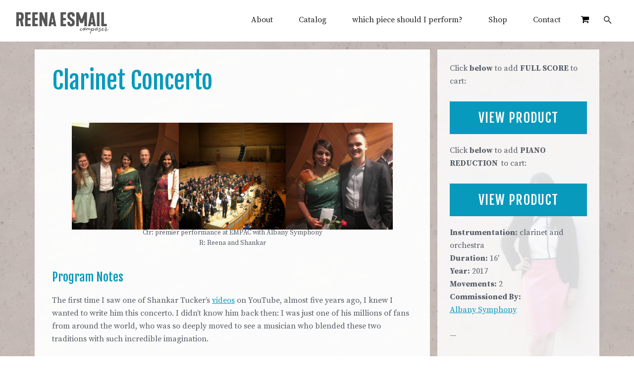

--- FILE ---
content_type: text/html; charset=UTF-8
request_url: https://www.reenaesmail.com/catalog-item/clarinet-concerto/
body_size: 23329
content:
<!DOCTYPE html>
<html lang="en-US">
<head >
<meta charset="UTF-8" />
<meta name="viewport" content="width=device-width, initial-scale=1" />

<!--<link rel='stylesheet' href="/wp-content/themes/reena-esmail-wspro/custom-style.css" type='text/css' media='all'>-->

<!-- Google tag (gtag.js) -->
<script async src="https://www.googletagmanager.com/gtag/js?id=G-8JTXBVH64S"></script>
<script>
  window.dataLayer = window.dataLayer || [];
  function gtag(){dataLayer.push(arguments);}
  gtag('js', new Date());
  gtag('config', 'G-8JTXBVH64S');
</script>

<meta name="google-site-verification" content="CN02B1BjFV_AdbU6f4qSph7PbvKk6a2-VM5otWuNuZQ">

<title>Clarinet Concerto</title>
<meta name='robots' content='max-image-preview:large' />
	<style>img:is([sizes="auto" i], [sizes^="auto," i]) { contain-intrinsic-size: 3000px 1500px }</style>
	<meta name="dlm-version" content="5.1.6"><script>window._wca = window._wca || [];</script>
<link rel='dns-prefetch' href='//stats.wp.com' />
<link rel="alternate" type="application/rss+xml" title="Reena Esmail &raquo; Feed" href="https://www.reenaesmail.com/feed/" />
<link rel="alternate" type="application/rss+xml" title="Reena Esmail &raquo; Comments Feed" href="https://www.reenaesmail.com/comments/feed/" />
<link rel="alternate" type="text/calendar" title="Reena Esmail &raquo; iCal Feed" href="https://www.reenaesmail.com/events/?ical=1" />
<link rel="canonical" href="https://www.reenaesmail.com/catalog-item/clarinet-concerto/" />
		<!-- This site uses the Google Analytics by ExactMetrics plugin v8.11.1 - Using Analytics tracking - https://www.exactmetrics.com/ -->
							<script src="//www.googletagmanager.com/gtag/js?id=G-1V3CH4NS3X"  data-cfasync="false" data-wpfc-render="false" type="text/javascript" async></script>
			<script data-cfasync="false" data-wpfc-render="false" type="text/javascript">
				var em_version = '8.11.1';
				var em_track_user = true;
				var em_no_track_reason = '';
								var ExactMetricsDefaultLocations = {"page_location":"https:\/\/www.reenaesmail.com\/catalog-item\/clarinet-concerto\/"};
								ExactMetricsDefaultLocations.page_location = window.location.href;
								if ( typeof ExactMetricsPrivacyGuardFilter === 'function' ) {
					var ExactMetricsLocations = (typeof ExactMetricsExcludeQuery === 'object') ? ExactMetricsPrivacyGuardFilter( ExactMetricsExcludeQuery ) : ExactMetricsPrivacyGuardFilter( ExactMetricsDefaultLocations );
				} else {
					var ExactMetricsLocations = (typeof ExactMetricsExcludeQuery === 'object') ? ExactMetricsExcludeQuery : ExactMetricsDefaultLocations;
				}

								var disableStrs = [
										'ga-disable-G-1V3CH4NS3X',
									];

				/* Function to detect opted out users */
				function __gtagTrackerIsOptedOut() {
					for (var index = 0; index < disableStrs.length; index++) {
						if (document.cookie.indexOf(disableStrs[index] + '=true') > -1) {
							return true;
						}
					}

					return false;
				}

				/* Disable tracking if the opt-out cookie exists. */
				if (__gtagTrackerIsOptedOut()) {
					for (var index = 0; index < disableStrs.length; index++) {
						window[disableStrs[index]] = true;
					}
				}

				/* Opt-out function */
				function __gtagTrackerOptout() {
					for (var index = 0; index < disableStrs.length; index++) {
						document.cookie = disableStrs[index] + '=true; expires=Thu, 31 Dec 2099 23:59:59 UTC; path=/';
						window[disableStrs[index]] = true;
					}
				}

				if ('undefined' === typeof gaOptout) {
					function gaOptout() {
						__gtagTrackerOptout();
					}
				}
								window.dataLayer = window.dataLayer || [];

				window.ExactMetricsDualTracker = {
					helpers: {},
					trackers: {},
				};
				if (em_track_user) {
					function __gtagDataLayer() {
						dataLayer.push(arguments);
					}

					function __gtagTracker(type, name, parameters) {
						if (!parameters) {
							parameters = {};
						}

						if (parameters.send_to) {
							__gtagDataLayer.apply(null, arguments);
							return;
						}

						if (type === 'event') {
														parameters.send_to = exactmetrics_frontend.v4_id;
							var hookName = name;
							if (typeof parameters['event_category'] !== 'undefined') {
								hookName = parameters['event_category'] + ':' + name;
							}

							if (typeof ExactMetricsDualTracker.trackers[hookName] !== 'undefined') {
								ExactMetricsDualTracker.trackers[hookName](parameters);
							} else {
								__gtagDataLayer('event', name, parameters);
							}
							
						} else {
							__gtagDataLayer.apply(null, arguments);
						}
					}

					__gtagTracker('js', new Date());
					__gtagTracker('set', {
						'developer_id.dNDMyYj': true,
											});
					if ( ExactMetricsLocations.page_location ) {
						__gtagTracker('set', ExactMetricsLocations);
					}
										__gtagTracker('config', 'G-1V3CH4NS3X', {"forceSSL":"true"} );
										window.gtag = __gtagTracker;										(function () {
						/* https://developers.google.com/analytics/devguides/collection/analyticsjs/ */
						/* ga and __gaTracker compatibility shim. */
						var noopfn = function () {
							return null;
						};
						var newtracker = function () {
							return new Tracker();
						};
						var Tracker = function () {
							return null;
						};
						var p = Tracker.prototype;
						p.get = noopfn;
						p.set = noopfn;
						p.send = function () {
							var args = Array.prototype.slice.call(arguments);
							args.unshift('send');
							__gaTracker.apply(null, args);
						};
						var __gaTracker = function () {
							var len = arguments.length;
							if (len === 0) {
								return;
							}
							var f = arguments[len - 1];
							if (typeof f !== 'object' || f === null || typeof f.hitCallback !== 'function') {
								if ('send' === arguments[0]) {
									var hitConverted, hitObject = false, action;
									if ('event' === arguments[1]) {
										if ('undefined' !== typeof arguments[3]) {
											hitObject = {
												'eventAction': arguments[3],
												'eventCategory': arguments[2],
												'eventLabel': arguments[4],
												'value': arguments[5] ? arguments[5] : 1,
											}
										}
									}
									if ('pageview' === arguments[1]) {
										if ('undefined' !== typeof arguments[2]) {
											hitObject = {
												'eventAction': 'page_view',
												'page_path': arguments[2],
											}
										}
									}
									if (typeof arguments[2] === 'object') {
										hitObject = arguments[2];
									}
									if (typeof arguments[5] === 'object') {
										Object.assign(hitObject, arguments[5]);
									}
									if ('undefined' !== typeof arguments[1].hitType) {
										hitObject = arguments[1];
										if ('pageview' === hitObject.hitType) {
											hitObject.eventAction = 'page_view';
										}
									}
									if (hitObject) {
										action = 'timing' === arguments[1].hitType ? 'timing_complete' : hitObject.eventAction;
										hitConverted = mapArgs(hitObject);
										__gtagTracker('event', action, hitConverted);
									}
								}
								return;
							}

							function mapArgs(args) {
								var arg, hit = {};
								var gaMap = {
									'eventCategory': 'event_category',
									'eventAction': 'event_action',
									'eventLabel': 'event_label',
									'eventValue': 'event_value',
									'nonInteraction': 'non_interaction',
									'timingCategory': 'event_category',
									'timingVar': 'name',
									'timingValue': 'value',
									'timingLabel': 'event_label',
									'page': 'page_path',
									'location': 'page_location',
									'title': 'page_title',
									'referrer' : 'page_referrer',
								};
								for (arg in args) {
																		if (!(!args.hasOwnProperty(arg) || !gaMap.hasOwnProperty(arg))) {
										hit[gaMap[arg]] = args[arg];
									} else {
										hit[arg] = args[arg];
									}
								}
								return hit;
							}

							try {
								f.hitCallback();
							} catch (ex) {
							}
						};
						__gaTracker.create = newtracker;
						__gaTracker.getByName = newtracker;
						__gaTracker.getAll = function () {
							return [];
						};
						__gaTracker.remove = noopfn;
						__gaTracker.loaded = true;
						window['__gaTracker'] = __gaTracker;
					})();
									} else {
										console.log("");
					(function () {
						function __gtagTracker() {
							return null;
						}

						window['__gtagTracker'] = __gtagTracker;
						window['gtag'] = __gtagTracker;
					})();
									}
			</script>
							<!-- / Google Analytics by ExactMetrics -->
		<script type="text/javascript">
/* <![CDATA[ */
window._wpemojiSettings = {"baseUrl":"https:\/\/s.w.org\/images\/core\/emoji\/16.0.1\/72x72\/","ext":".png","svgUrl":"https:\/\/s.w.org\/images\/core\/emoji\/16.0.1\/svg\/","svgExt":".svg","source":{"concatemoji":"https:\/\/www.reenaesmail.com\/wp-includes\/js\/wp-emoji-release.min.js?ver=f809afdca78ec0cc1df0f67626af5d65"}};
/*! This file is auto-generated */
!function(s,n){var o,i,e;function c(e){try{var t={supportTests:e,timestamp:(new Date).valueOf()};sessionStorage.setItem(o,JSON.stringify(t))}catch(e){}}function p(e,t,n){e.clearRect(0,0,e.canvas.width,e.canvas.height),e.fillText(t,0,0);var t=new Uint32Array(e.getImageData(0,0,e.canvas.width,e.canvas.height).data),a=(e.clearRect(0,0,e.canvas.width,e.canvas.height),e.fillText(n,0,0),new Uint32Array(e.getImageData(0,0,e.canvas.width,e.canvas.height).data));return t.every(function(e,t){return e===a[t]})}function u(e,t){e.clearRect(0,0,e.canvas.width,e.canvas.height),e.fillText(t,0,0);for(var n=e.getImageData(16,16,1,1),a=0;a<n.data.length;a++)if(0!==n.data[a])return!1;return!0}function f(e,t,n,a){switch(t){case"flag":return n(e,"\ud83c\udff3\ufe0f\u200d\u26a7\ufe0f","\ud83c\udff3\ufe0f\u200b\u26a7\ufe0f")?!1:!n(e,"\ud83c\udde8\ud83c\uddf6","\ud83c\udde8\u200b\ud83c\uddf6")&&!n(e,"\ud83c\udff4\udb40\udc67\udb40\udc62\udb40\udc65\udb40\udc6e\udb40\udc67\udb40\udc7f","\ud83c\udff4\u200b\udb40\udc67\u200b\udb40\udc62\u200b\udb40\udc65\u200b\udb40\udc6e\u200b\udb40\udc67\u200b\udb40\udc7f");case"emoji":return!a(e,"\ud83e\udedf")}return!1}function g(e,t,n,a){var r="undefined"!=typeof WorkerGlobalScope&&self instanceof WorkerGlobalScope?new OffscreenCanvas(300,150):s.createElement("canvas"),o=r.getContext("2d",{willReadFrequently:!0}),i=(o.textBaseline="top",o.font="600 32px Arial",{});return e.forEach(function(e){i[e]=t(o,e,n,a)}),i}function t(e){var t=s.createElement("script");t.src=e,t.defer=!0,s.head.appendChild(t)}"undefined"!=typeof Promise&&(o="wpEmojiSettingsSupports",i=["flag","emoji"],n.supports={everything:!0,everythingExceptFlag:!0},e=new Promise(function(e){s.addEventListener("DOMContentLoaded",e,{once:!0})}),new Promise(function(t){var n=function(){try{var e=JSON.parse(sessionStorage.getItem(o));if("object"==typeof e&&"number"==typeof e.timestamp&&(new Date).valueOf()<e.timestamp+604800&&"object"==typeof e.supportTests)return e.supportTests}catch(e){}return null}();if(!n){if("undefined"!=typeof Worker&&"undefined"!=typeof OffscreenCanvas&&"undefined"!=typeof URL&&URL.createObjectURL&&"undefined"!=typeof Blob)try{var e="postMessage("+g.toString()+"("+[JSON.stringify(i),f.toString(),p.toString(),u.toString()].join(",")+"));",a=new Blob([e],{type:"text/javascript"}),r=new Worker(URL.createObjectURL(a),{name:"wpTestEmojiSupports"});return void(r.onmessage=function(e){c(n=e.data),r.terminate(),t(n)})}catch(e){}c(n=g(i,f,p,u))}t(n)}).then(function(e){for(var t in e)n.supports[t]=e[t],n.supports.everything=n.supports.everything&&n.supports[t],"flag"!==t&&(n.supports.everythingExceptFlag=n.supports.everythingExceptFlag&&n.supports[t]);n.supports.everythingExceptFlag=n.supports.everythingExceptFlag&&!n.supports.flag,n.DOMReady=!1,n.readyCallback=function(){n.DOMReady=!0}}).then(function(){return e}).then(function(){var e;n.supports.everything||(n.readyCallback(),(e=n.source||{}).concatemoji?t(e.concatemoji):e.wpemoji&&e.twemoji&&(t(e.twemoji),t(e.wpemoji)))}))}((window,document),window._wpemojiSettings);
/* ]]> */
</script>
<link rel='stylesheet' id='wc-blocks-integration-css' href='https://www.reenaesmail.com/wp-content/plugins/woocommerce-subscriptions/build/index.css' type='text/css' media='all' />
<link rel='stylesheet' id='sbi_styles-css' href='https://www.reenaesmail.com/wp-content/plugins/instagram-feed/css/sbi-styles.min.css' type='text/css' media='all' />
<style id='wp-emoji-styles-inline-css' type='text/css'>

	img.wp-smiley, img.emoji {
		display: inline !important;
		border: none !important;
		box-shadow: none !important;
		height: 1em !important;
		width: 1em !important;
		margin: 0 0.07em !important;
		vertical-align: -0.1em !important;
		background: none !important;
		padding: 0 !important;
	}
</style>
<link rel='stylesheet' id='wp-block-library-css' href='https://www.reenaesmail.com/wp-includes/css/dist/block-library/style.min.css' type='text/css' media='all' />
<style id='classic-theme-styles-inline-css' type='text/css'>
/*! This file is auto-generated */
.wp-block-button__link{color:#fff;background-color:#32373c;border-radius:9999px;box-shadow:none;text-decoration:none;padding:calc(.667em + 2px) calc(1.333em + 2px);font-size:1.125em}.wp-block-file__button{background:#32373c;color:#fff;text-decoration:none}
</style>
<link rel='stylesheet' id='ugb-style-css-v2-css' href='https://www.reenaesmail.com/wp-content/plugins/stackable-ultimate-gutenberg-blocks-premium/dist/deprecated/frontend_blocks_deprecated_v2.css' type='text/css' media='all' />
<style id='ugb-style-css-v2-inline-css' type='text/css'>
:root {
			--content-width: 900px;
		}
</style>
<link rel='stylesheet' id='ugb-style-css-premium-v2-css' href='https://www.reenaesmail.com/wp-content/plugins/stackable-ultimate-gutenberg-blocks-premium/dist/deprecated/frontend_blocks_deprecated_v2__premium_only.css' type='text/css' media='all' />
<link rel='stylesheet' id='mediaelement-css' href='https://www.reenaesmail.com/wp-includes/js/mediaelement/mediaelementplayer-legacy.min.css' type='text/css' media='all' />
<link rel='stylesheet' id='wp-mediaelement-css' href='https://www.reenaesmail.com/wp-includes/js/mediaelement/wp-mediaelement.min.css' type='text/css' media='all' />
<style id='jetpack-sharing-buttons-style-inline-css' type='text/css'>
.jetpack-sharing-buttons__services-list{display:flex;flex-direction:row;flex-wrap:wrap;gap:0;list-style-type:none;margin:5px;padding:0}.jetpack-sharing-buttons__services-list.has-small-icon-size{font-size:12px}.jetpack-sharing-buttons__services-list.has-normal-icon-size{font-size:16px}.jetpack-sharing-buttons__services-list.has-large-icon-size{font-size:24px}.jetpack-sharing-buttons__services-list.has-huge-icon-size{font-size:36px}@media print{.jetpack-sharing-buttons__services-list{display:none!important}}.editor-styles-wrapper .wp-block-jetpack-sharing-buttons{gap:0;padding-inline-start:0}ul.jetpack-sharing-buttons__services-list.has-background{padding:1.25em 2.375em}
</style>
<style id='global-styles-inline-css' type='text/css'>
:root{--wp--preset--aspect-ratio--square: 1;--wp--preset--aspect-ratio--4-3: 4/3;--wp--preset--aspect-ratio--3-4: 3/4;--wp--preset--aspect-ratio--3-2: 3/2;--wp--preset--aspect-ratio--2-3: 2/3;--wp--preset--aspect-ratio--16-9: 16/9;--wp--preset--aspect-ratio--9-16: 9/16;--wp--preset--color--black: #000000;--wp--preset--color--cyan-bluish-gray: #abb8c3;--wp--preset--color--white: #ffffff;--wp--preset--color--pale-pink: #f78da7;--wp--preset--color--vivid-red: #cf2e2e;--wp--preset--color--luminous-vivid-orange: #ff6900;--wp--preset--color--luminous-vivid-amber: #fcb900;--wp--preset--color--light-green-cyan: #7bdcb5;--wp--preset--color--vivid-green-cyan: #00d084;--wp--preset--color--pale-cyan-blue: #8ed1fc;--wp--preset--color--vivid-cyan-blue: #0693e3;--wp--preset--color--vivid-purple: #9b51e0;--wp--preset--gradient--vivid-cyan-blue-to-vivid-purple: linear-gradient(135deg,rgba(6,147,227,1) 0%,rgb(155,81,224) 100%);--wp--preset--gradient--light-green-cyan-to-vivid-green-cyan: linear-gradient(135deg,rgb(122,220,180) 0%,rgb(0,208,130) 100%);--wp--preset--gradient--luminous-vivid-amber-to-luminous-vivid-orange: linear-gradient(135deg,rgba(252,185,0,1) 0%,rgba(255,105,0,1) 100%);--wp--preset--gradient--luminous-vivid-orange-to-vivid-red: linear-gradient(135deg,rgba(255,105,0,1) 0%,rgb(207,46,46) 100%);--wp--preset--gradient--very-light-gray-to-cyan-bluish-gray: linear-gradient(135deg,rgb(238,238,238) 0%,rgb(169,184,195) 100%);--wp--preset--gradient--cool-to-warm-spectrum: linear-gradient(135deg,rgb(74,234,220) 0%,rgb(151,120,209) 20%,rgb(207,42,186) 40%,rgb(238,44,130) 60%,rgb(251,105,98) 80%,rgb(254,248,76) 100%);--wp--preset--gradient--blush-light-purple: linear-gradient(135deg,rgb(255,206,236) 0%,rgb(152,150,240) 100%);--wp--preset--gradient--blush-bordeaux: linear-gradient(135deg,rgb(254,205,165) 0%,rgb(254,45,45) 50%,rgb(107,0,62) 100%);--wp--preset--gradient--luminous-dusk: linear-gradient(135deg,rgb(255,203,112) 0%,rgb(199,81,192) 50%,rgb(65,88,208) 100%);--wp--preset--gradient--pale-ocean: linear-gradient(135deg,rgb(255,245,203) 0%,rgb(182,227,212) 50%,rgb(51,167,181) 100%);--wp--preset--gradient--electric-grass: linear-gradient(135deg,rgb(202,248,128) 0%,rgb(113,206,126) 100%);--wp--preset--gradient--midnight: linear-gradient(135deg,rgb(2,3,129) 0%,rgb(40,116,252) 100%);--wp--preset--font-size--small: 13px;--wp--preset--font-size--medium: 20px;--wp--preset--font-size--large: 36px;--wp--preset--font-size--x-large: 42px;--wp--preset--spacing--20: 0.44rem;--wp--preset--spacing--30: 0.67rem;--wp--preset--spacing--40: 1rem;--wp--preset--spacing--50: 1.5rem;--wp--preset--spacing--60: 2.25rem;--wp--preset--spacing--70: 3.38rem;--wp--preset--spacing--80: 5.06rem;--wp--preset--shadow--natural: 6px 6px 9px rgba(0, 0, 0, 0.2);--wp--preset--shadow--deep: 12px 12px 50px rgba(0, 0, 0, 0.4);--wp--preset--shadow--sharp: 6px 6px 0px rgba(0, 0, 0, 0.2);--wp--preset--shadow--outlined: 6px 6px 0px -3px rgba(255, 255, 255, 1), 6px 6px rgba(0, 0, 0, 1);--wp--preset--shadow--crisp: 6px 6px 0px rgba(0, 0, 0, 1);}:where(.is-layout-flex){gap: 0.5em;}:where(.is-layout-grid){gap: 0.5em;}body .is-layout-flex{display: flex;}.is-layout-flex{flex-wrap: wrap;align-items: center;}.is-layout-flex > :is(*, div){margin: 0;}body .is-layout-grid{display: grid;}.is-layout-grid > :is(*, div){margin: 0;}:where(.wp-block-columns.is-layout-flex){gap: 2em;}:where(.wp-block-columns.is-layout-grid){gap: 2em;}:where(.wp-block-post-template.is-layout-flex){gap: 1.25em;}:where(.wp-block-post-template.is-layout-grid){gap: 1.25em;}.has-black-color{color: var(--wp--preset--color--black) !important;}.has-cyan-bluish-gray-color{color: var(--wp--preset--color--cyan-bluish-gray) !important;}.has-white-color{color: var(--wp--preset--color--white) !important;}.has-pale-pink-color{color: var(--wp--preset--color--pale-pink) !important;}.has-vivid-red-color{color: var(--wp--preset--color--vivid-red) !important;}.has-luminous-vivid-orange-color{color: var(--wp--preset--color--luminous-vivid-orange) !important;}.has-luminous-vivid-amber-color{color: var(--wp--preset--color--luminous-vivid-amber) !important;}.has-light-green-cyan-color{color: var(--wp--preset--color--light-green-cyan) !important;}.has-vivid-green-cyan-color{color: var(--wp--preset--color--vivid-green-cyan) !important;}.has-pale-cyan-blue-color{color: var(--wp--preset--color--pale-cyan-blue) !important;}.has-vivid-cyan-blue-color{color: var(--wp--preset--color--vivid-cyan-blue) !important;}.has-vivid-purple-color{color: var(--wp--preset--color--vivid-purple) !important;}.has-black-background-color{background-color: var(--wp--preset--color--black) !important;}.has-cyan-bluish-gray-background-color{background-color: var(--wp--preset--color--cyan-bluish-gray) !important;}.has-white-background-color{background-color: var(--wp--preset--color--white) !important;}.has-pale-pink-background-color{background-color: var(--wp--preset--color--pale-pink) !important;}.has-vivid-red-background-color{background-color: var(--wp--preset--color--vivid-red) !important;}.has-luminous-vivid-orange-background-color{background-color: var(--wp--preset--color--luminous-vivid-orange) !important;}.has-luminous-vivid-amber-background-color{background-color: var(--wp--preset--color--luminous-vivid-amber) !important;}.has-light-green-cyan-background-color{background-color: var(--wp--preset--color--light-green-cyan) !important;}.has-vivid-green-cyan-background-color{background-color: var(--wp--preset--color--vivid-green-cyan) !important;}.has-pale-cyan-blue-background-color{background-color: var(--wp--preset--color--pale-cyan-blue) !important;}.has-vivid-cyan-blue-background-color{background-color: var(--wp--preset--color--vivid-cyan-blue) !important;}.has-vivid-purple-background-color{background-color: var(--wp--preset--color--vivid-purple) !important;}.has-black-border-color{border-color: var(--wp--preset--color--black) !important;}.has-cyan-bluish-gray-border-color{border-color: var(--wp--preset--color--cyan-bluish-gray) !important;}.has-white-border-color{border-color: var(--wp--preset--color--white) !important;}.has-pale-pink-border-color{border-color: var(--wp--preset--color--pale-pink) !important;}.has-vivid-red-border-color{border-color: var(--wp--preset--color--vivid-red) !important;}.has-luminous-vivid-orange-border-color{border-color: var(--wp--preset--color--luminous-vivid-orange) !important;}.has-luminous-vivid-amber-border-color{border-color: var(--wp--preset--color--luminous-vivid-amber) !important;}.has-light-green-cyan-border-color{border-color: var(--wp--preset--color--light-green-cyan) !important;}.has-vivid-green-cyan-border-color{border-color: var(--wp--preset--color--vivid-green-cyan) !important;}.has-pale-cyan-blue-border-color{border-color: var(--wp--preset--color--pale-cyan-blue) !important;}.has-vivid-cyan-blue-border-color{border-color: var(--wp--preset--color--vivid-cyan-blue) !important;}.has-vivid-purple-border-color{border-color: var(--wp--preset--color--vivid-purple) !important;}.has-vivid-cyan-blue-to-vivid-purple-gradient-background{background: var(--wp--preset--gradient--vivid-cyan-blue-to-vivid-purple) !important;}.has-light-green-cyan-to-vivid-green-cyan-gradient-background{background: var(--wp--preset--gradient--light-green-cyan-to-vivid-green-cyan) !important;}.has-luminous-vivid-amber-to-luminous-vivid-orange-gradient-background{background: var(--wp--preset--gradient--luminous-vivid-amber-to-luminous-vivid-orange) !important;}.has-luminous-vivid-orange-to-vivid-red-gradient-background{background: var(--wp--preset--gradient--luminous-vivid-orange-to-vivid-red) !important;}.has-very-light-gray-to-cyan-bluish-gray-gradient-background{background: var(--wp--preset--gradient--very-light-gray-to-cyan-bluish-gray) !important;}.has-cool-to-warm-spectrum-gradient-background{background: var(--wp--preset--gradient--cool-to-warm-spectrum) !important;}.has-blush-light-purple-gradient-background{background: var(--wp--preset--gradient--blush-light-purple) !important;}.has-blush-bordeaux-gradient-background{background: var(--wp--preset--gradient--blush-bordeaux) !important;}.has-luminous-dusk-gradient-background{background: var(--wp--preset--gradient--luminous-dusk) !important;}.has-pale-ocean-gradient-background{background: var(--wp--preset--gradient--pale-ocean) !important;}.has-electric-grass-gradient-background{background: var(--wp--preset--gradient--electric-grass) !important;}.has-midnight-gradient-background{background: var(--wp--preset--gradient--midnight) !important;}.has-small-font-size{font-size: var(--wp--preset--font-size--small) !important;}.has-medium-font-size{font-size: var(--wp--preset--font-size--medium) !important;}.has-large-font-size{font-size: var(--wp--preset--font-size--large) !important;}.has-x-large-font-size{font-size: var(--wp--preset--font-size--x-large) !important;}
:where(.wp-block-post-template.is-layout-flex){gap: 1.25em;}:where(.wp-block-post-template.is-layout-grid){gap: 1.25em;}
:where(.wp-block-columns.is-layout-flex){gap: 2em;}:where(.wp-block-columns.is-layout-grid){gap: 2em;}
:root :where(.wp-block-pullquote){font-size: 1.5em;line-height: 1.6;}
</style>
<link rel='stylesheet' id='woocommerce-layout-css' href='https://www.reenaesmail.com/wp-content/plugins/woocommerce/assets/css/woocommerce-layout.css' type='text/css' media='all' />
<style id='woocommerce-layout-inline-css' type='text/css'>

	.infinite-scroll .woocommerce-pagination {
		display: none;
	}
</style>
<link rel='stylesheet' id='woocommerce-smallscreen-css' href='https://www.reenaesmail.com/wp-content/plugins/woocommerce/assets/css/woocommerce-smallscreen.css' type='text/css' media='only screen and (max-width: 880px)' />
<link rel='stylesheet' id='woocommerce-general-css' href='https://www.reenaesmail.com/wp-content/plugins/woocommerce/assets/css/woocommerce.css' type='text/css' media='all' />
<link rel='stylesheet' id='workstation-woocommerce-styles-css' href='https://www.reenaesmail.com/wp-content/themes/reena-esmail-wspro/lib/woocommerce/workstation-woocommerce.css' type='text/css' media='screen' />
<style id='woocommerce-inline-inline-css' type='text/css'>
.woocommerce form .form-row .required { visibility: visible; }
</style>
<link rel='stylesheet' id='if-menu-site-css-css' href='https://www.reenaesmail.com/wp-content/plugins/if-menu/assets/if-menu-site.css' type='text/css' media='all' />
<link rel='stylesheet' id='woocommerce-instagram-public-css' href='https://www.reenaesmail.com/wp-content/plugins/woocommerce-instagram/assets/new/public.css' type='text/css' media='all' />
<link rel='stylesheet' id='gateway-css' href='https://www.reenaesmail.com/wp-content/plugins/woocommerce-paypal-payments/modules/ppcp-button/assets/css/gateway.css' type='text/css' media='all' />
<link rel='stylesheet' id='child-theme-custom-style-css' href='https://www.reenaesmail.com/wp-content/themes/reena-esmail-wspro/custom-styles.css' type='text/css' media='all' />
<link rel='stylesheet' id='reenaesmail-css' href='https://www.reenaesmail.com/wp-content/themes/reena-esmail-wspro/assets/css/reenaesmail.min.css' type='text/css' media='all' />
<script type="text/javascript" src="https://www.reenaesmail.com/wp-content/plugins/google-analytics-dashboard-for-wp/assets/js/frontend-gtag.min.js?ver=8.11.1" id="exactmetrics-frontend-script-js" async="async" data-wp-strategy="async"></script>
<script data-cfasync="false" data-wpfc-render="false" type="text/javascript" id='exactmetrics-frontend-script-js-extra'>/* <![CDATA[ */
var exactmetrics_frontend = {"js_events_tracking":"true","download_extensions":"zip,mp3,mpeg,pdf,docx,pptx,xlsx,jpeg,png,gif,tiff,rar","inbound_paths":"[{\"path\":\"\\\/recommend\\\/\",\"label\":\"affiliate\"}]","home_url":"https:\/\/www.reenaesmail.com","hash_tracking":"false","v4_id":"G-1V3CH4NS3X"};/* ]]> */
</script>
<script type="text/javascript" id="ugb-block-frontend-js-v2-js-extra">
/* <![CDATA[ */
var stackable = {"restUrl":"https:\/\/www.reenaesmail.com\/wp-json\/"};
/* ]]> */
</script>
<script type="text/javascript" src="https://www.reenaesmail.com/wp-content/plugins/stackable-ultimate-gutenberg-blocks-premium/dist/deprecated/frontend_blocks_deprecated_v2.js?ver=3.19.6" id="ugb-block-frontend-js-v2-js"></script>
<script type="text/javascript" src="https://www.reenaesmail.com/wp-content/plugins/stackable-ultimate-gutenberg-blocks-premium/dist/deprecated/frontend_blocks_deprecated_v2__premium_only.js?ver=3.19.6" id="ugb-block-frontend-js-premium-v2-js"></script>
<script type="text/javascript" src="https://www.reenaesmail.com/wp-includes/js/jquery/jquery.min.js?ver=3.7.1" id="jquery-core-js"></script>
<script type="text/javascript" src="https://www.reenaesmail.com/wp-includes/js/jquery/jquery-migrate.min.js?ver=3.4.1" id="jquery-migrate-js"></script>
<script type="text/javascript" src="https://www.reenaesmail.com/wp-content/plugins/revslider/public/assets/js/rbtools.min.js?ver=6.6.15" async id="tp-tools-js"></script>
<script type="text/javascript" src="https://www.reenaesmail.com/wp-content/plugins/revslider/public/assets/js/rs6.min.js?ver=6.6.15" async id="revmin-js"></script>
<script type="text/javascript" src="https://www.reenaesmail.com/wp-content/plugins/sticky-menu-or-anything-on-scroll/assets/js/jq-sticky-anything.min.js?ver=2.1.1" id="stickyAnythingLib-js"></script>
<script type="text/javascript" src="https://www.reenaesmail.com/wp-content/plugins/woocommerce/assets/js/jquery-blockui/jquery.blockUI.min.js?ver=2.7.0-wc.10.4.3" id="wc-jquery-blockui-js" defer="defer" data-wp-strategy="defer"></script>
<script type="text/javascript" id="wc-add-to-cart-js-extra">
/* <![CDATA[ */
var wc_add_to_cart_params = {"ajax_url":"\/wp-admin\/admin-ajax.php","wc_ajax_url":"\/?wc-ajax=%%endpoint%%","i18n_view_cart":"View cart","cart_url":"https:\/\/www.reenaesmail.com\/cart\/","is_cart":"","cart_redirect_after_add":"no"};
/* ]]> */
</script>
<script type="text/javascript" src="https://www.reenaesmail.com/wp-content/plugins/woocommerce/assets/js/frontend/add-to-cart.min.js?ver=10.4.3" id="wc-add-to-cart-js" defer="defer" data-wp-strategy="defer"></script>
<script type="text/javascript" src="https://www.reenaesmail.com/wp-content/plugins/woocommerce/assets/js/js-cookie/js.cookie.min.js?ver=2.1.4-wc.10.4.3" id="wc-js-cookie-js" defer="defer" data-wp-strategy="defer"></script>
<script type="text/javascript" id="woocommerce-js-extra">
/* <![CDATA[ */
var woocommerce_params = {"ajax_url":"\/wp-admin\/admin-ajax.php","wc_ajax_url":"\/?wc-ajax=%%endpoint%%","i18n_password_show":"Show password","i18n_password_hide":"Hide password"};
/* ]]> */
</script>
<script type="text/javascript" src="https://www.reenaesmail.com/wp-content/plugins/woocommerce/assets/js/frontend/woocommerce.min.js?ver=10.4.3" id="woocommerce-js" defer="defer" data-wp-strategy="defer"></script>
<script type="text/javascript" src="https://stats.wp.com/s-202603.js" id="woocommerce-analytics-js" defer="defer" data-wp-strategy="defer"></script>
<link rel="https://api.w.org/" href="https://www.reenaesmail.com/wp-json/" /><link rel="alternate" title="JSON" type="application/json" href="https://www.reenaesmail.com/wp-json/wp/v2/catalog/8958" /><link rel="EditURI" type="application/rsd+xml" title="RSD" href="https://www.reenaesmail.com/xmlrpc.php?rsd" />
<link rel="alternate" title="oEmbed (JSON)" type="application/json+oembed" href="https://www.reenaesmail.com/wp-json/oembed/1.0/embed?url=https%3A%2F%2Fwww.reenaesmail.com%2Fcatalog-item%2Fclarinet-concerto%2F" />
<link rel="alternate" title="oEmbed (XML)" type="text/xml+oembed" href="https://www.reenaesmail.com/wp-json/oembed/1.0/embed?url=https%3A%2F%2Fwww.reenaesmail.com%2Fcatalog-item%2Fclarinet-concerto%2F&#038;format=xml" />
<meta name="tec-api-version" content="v1"><meta name="tec-api-origin" content="https://www.reenaesmail.com"><link rel="alternate" href="https://www.reenaesmail.com/wp-json/tribe/events/v1/" />	<style>img#wpstats{display:none}</style>
		<link rel="pingback" href="https://www.reenaesmail.com/xmlrpc.php" />
	<noscript><style>.woocommerce-product-gallery{ opacity: 1 !important; }</style></noscript>
	<meta name="generator" content="Powered by Slider Revolution 6.6.15 - responsive, Mobile-Friendly Slider Plugin for WordPress with comfortable drag and drop interface." />
<link rel="icon" href="https://www.reenaesmail.com/wp-content/uploads/2018/05/android-chrome-256x256-66x66.png" sizes="32x32" />
<link rel="icon" href="https://www.reenaesmail.com/wp-content/uploads/2018/05/android-chrome-256x256-200x200.png" sizes="192x192" />
<link rel="apple-touch-icon" href="https://www.reenaesmail.com/wp-content/uploads/2018/05/android-chrome-256x256-200x200.png" />
<meta name="msapplication-TileImage" content="https://www.reenaesmail.com/wp-content/uploads/2018/05/android-chrome-256x256.png" />
<script>function setREVStartSize(e){
			//window.requestAnimationFrame(function() {
				window.RSIW = window.RSIW===undefined ? window.innerWidth : window.RSIW;
				window.RSIH = window.RSIH===undefined ? window.innerHeight : window.RSIH;
				try {
					var pw = document.getElementById(e.c).parentNode.offsetWidth,
						newh;
					pw = pw===0 || isNaN(pw) || (e.l=="fullwidth" || e.layout=="fullwidth") ? window.RSIW : pw;
					e.tabw = e.tabw===undefined ? 0 : parseInt(e.tabw);
					e.thumbw = e.thumbw===undefined ? 0 : parseInt(e.thumbw);
					e.tabh = e.tabh===undefined ? 0 : parseInt(e.tabh);
					e.thumbh = e.thumbh===undefined ? 0 : parseInt(e.thumbh);
					e.tabhide = e.tabhide===undefined ? 0 : parseInt(e.tabhide);
					e.thumbhide = e.thumbhide===undefined ? 0 : parseInt(e.thumbhide);
					e.mh = e.mh===undefined || e.mh=="" || e.mh==="auto" ? 0 : parseInt(e.mh,0);
					if(e.layout==="fullscreen" || e.l==="fullscreen")
						newh = Math.max(e.mh,window.RSIH);
					else{
						e.gw = Array.isArray(e.gw) ? e.gw : [e.gw];
						for (var i in e.rl) if (e.gw[i]===undefined || e.gw[i]===0) e.gw[i] = e.gw[i-1];
						e.gh = e.el===undefined || e.el==="" || (Array.isArray(e.el) && e.el.length==0)? e.gh : e.el;
						e.gh = Array.isArray(e.gh) ? e.gh : [e.gh];
						for (var i in e.rl) if (e.gh[i]===undefined || e.gh[i]===0) e.gh[i] = e.gh[i-1];
											
						var nl = new Array(e.rl.length),
							ix = 0,
							sl;
						e.tabw = e.tabhide>=pw ? 0 : e.tabw;
						e.thumbw = e.thumbhide>=pw ? 0 : e.thumbw;
						e.tabh = e.tabhide>=pw ? 0 : e.tabh;
						e.thumbh = e.thumbhide>=pw ? 0 : e.thumbh;
						for (var i in e.rl) nl[i] = e.rl[i]<window.RSIW ? 0 : e.rl[i];
						sl = nl[0];
						for (var i in nl) if (sl>nl[i] && nl[i]>0) { sl = nl[i]; ix=i;}
						var m = pw>(e.gw[ix]+e.tabw+e.thumbw) ? 1 : (pw-(e.tabw+e.thumbw)) / (e.gw[ix]);
						newh =  (e.gh[ix] * m) + (e.tabh + e.thumbh);
					}
					var el = document.getElementById(e.c);
					if (el!==null && el) el.style.height = newh+"px";
					el = document.getElementById(e.c+"_wrapper");
					if (el!==null && el) {
						el.style.height = newh+"px";
						el.style.display = "block";
					}
				} catch(e){
					console.log("Failure at Presize of Slider:" + e)
				}
			//});
		  };</script>
		<style type="text/css" id="wp-custom-css">
			/* @media only screen and (max-width:767px){
	.post-type-archive .content-sidebar-wrap {
            padding-top: 130px !important;
        }
} */
.main-container-alpha .cat-alpha-sidebar a {
    font-size: 18px;
    padding: 12px 20px;
    background-color: #079abd;
    font-family: "Fjalla One",sans-serif;
    letter-spacing: .05em;
    line-height: 1;
    color: #fff;
    display: inline-block;
    text-decoration: none;
    text-transform: uppercase;
    white-space: normal;
    width: 100%;
}

.cat-alpha-sidebarr a {
    font-size: 18px;
    padding: 12px 20px;
    background-color: #079abd;
    font-family: "Fjalla One", sans-serif;
    letter-spacing: .05em;
    line-height: 1;
    color: #fff;
    display: inline-block;
    text-decoration: none;
    text-transform: uppercase;
    white-space: normal;
    width: 100%;
    text-align: center;
}
.cat-alpha-sidebarr .catalog-year-button a, .cat-alpha-sidebarr .catalog-instrumentation a {
    width: 100%;
}

.cat-alpha-sidebarr .catalog-year-button {
    margin-bottom: 10px !important;
}

.gift-cards-list .ywgc-manual-amount-container {
    border: 1px solid #000 !important;
    display: inline-flex;
    height: 60px;
}
.gift-cards-list .ywgc-manual-amount-container input#ywgc-manual-amount {
    font-size: 18px !important;
}

.gift-cards-list .ywgc-manual-currency-symbol {
     margin: auto;
	background: transparent;
}
.post-type-archive .content-sidebar-wrap {
    display: unset;
}

.bio-img {
    width: 300px !important;
    position: sticky !important;
    top: 100px !important;
    height: 100% !important;
    overflow: hidden !important;
}

.tax-product_cat .woocommerce-loop-category__title::after {
    content: '';
    display: inline-block;
    height: 0.65em;
    vertical-align: bottom;
    width: 100%;
    margin-right: -100%;
    margin-left: 10px;
    border-top: 1px solid #079abd;
}
.tax-product_cat .woocommerce-loop-category__title {
    position: relative;
}
.post-type-archive #woocommerce-sidebar
{
    position: sticky !important;
    top: 77px !important;
    margin-bottom: 20px;
}
.post-type-archive #genesis-content
{
	position:relative;
}
.creation-col .stk-block-button-group
{
margin-top: auto;
}
.creation-col .stk-inner-blocks:not(.stk-row) {
    
    height: 100%;
}
.bio-head .stk-block-heading__text.has-text-color.has-text-align-center {
    padding-top: 60px;
}
.bio-content {
    padding-right: 30px;
}

.tax-product_cat .product-container .woocommerce-LoopProduct-link {
    height: auto !important;
}
.tax-product_cat .content-sidebar-wrap {
    margin-top: 50px;
}
.tax-product_cat div#woocommerce-sidebar {
    position: initial !important;
    max-height: calc(100vh - 130px) !important;
	margin-top:0 !important;
	margin-bottom:50px !important;
	
	}
.tax-product_cat .woocommerce-loop-product__title {
    word-break: break-all;
}
.tax-product_cat .sticky-element-placeholder {
    display: none !important;
}
.tax-product_cat main#genesis-content {
    max-width: 100% !important;
}

.tax-product_cat .products.columns-1 {
    display: flex;
    flex-wrap: wrap;
    width: 100%;
}
.tax-product_cat .products.columns-1 li {
    width: calc(33.3% - 20px) !important;
   margin: 0px 10px 20px 10px !important;
}
.tax-product_cat .product-container {
    width: 100%;
	height:100% !important;
}
.tax-product_cat .category-products.product-columns {
    width: 100% !important;
    display: block !important;
	height:100% !important;
}
.tax-product_cat .category-products.product-columns li {
    width: 100% !important;
	height:100% !important;


}
.product-categories {
    display: flex;
    flex-wrap: wrap;
    align-items: center;
   justify-content:center !important;
    list-style: none;
    column-gap: 2%;
    row-gap: 30px;
    margin: 50px 0px 90px 0px;
	width: 100%;
}
img.feature-category-img {
    width: 100%;
    max-width: 35px;
    height: auto;
}
ul.product-categories p {
    margin-bottom: 0 !important;
}
ul.product-categories li {
    width: calc(88%/4);
    
    text-align: center;
    /* background-color: #000; */
    /* padding: 50px 20px; */
    border: 1px solid #eee;
    padding: 50px 10px;
    border-radius: 10px;
}
.product-categories li a {
    text-decoration: none !important;
    color: #000;
    font-size: 20px;
    font-family: "Fjalla One",sans-serif;
}
.custom-title {
    font-family: "Fjalla One",sans-serif;
    color: #079abd;
    font-size: 3.6rem !important;
    letter-spacing: 0;
    text-align: center !important;
	margin-top:60px;
}
.creation-sec {
    justify-content: center;
}
span.quote-area {
    height: 20px !important;
    display: inline-block !important;
    top: 14px;
    position: relative;
}
ul.product-categories li {
    width: calc(88%/4);
   
    text-align: center;
   
    padding: 50px 20px;
   
    padding: 50px 10px;
    border-radius: 3px;
    background: linear-gradient(to bottom,#f9f9f9 0,#eaeaea 100%);
    box-shadow: 1px 1px 3px 0 rgba(0,0,0,0.35);
}

.about-creation-sec .stk-81d4680 .stk--block-align-81d4680, .about-creation-sec .stk-b2fd9a9 .stk--block-align-b2fd9a9  {
    align-items: unset !important;
}
.about-creation-sec .wp-block-stackable-column {
    width: 33.3% !important;
}
.slider-section {
    padding-top: 100px;
}
@media only screen and (max-width: 1042px) {
	.stk--block-align-43719d0 figure
		 {
		 margin:0 !important;
		 }
	.creation-col .stk-block-content.stk-inner-blocks .wp-block-stackable-button-group {
    margin-top: auto !important;
}
		.creation-col .stk-inner-blocks {
    align-items: unset !important;
    height: 100%;
}
		
		.creation-col .stk-block-column
		{
		width:calc(33.3% - 20px) !important;
		}
	ul.product-categories li {
    width: calc(88%/3);
		padding: 50px 8px;
	}
	.product-categories {
    justify-content: center;
}
	.tax-product_cat .products.columns-1 li {
    width: calc(50% - 20px) !important;
    margin: 0px 10px 20px 10px !important;
}
	.tax-product_cat .category-products.product-columns li {
    width: 100% !important;
}
}


@media only screen and (max-width: 767px) {
	.bio-head .stk-block-heading--v2 {
    margin-bottom: 0 !important;
}
	.bio-img {
    margin-top: 30px !important;
}
	.creation-col .wp-block-stackable-column {
    width: 100% !important;
}
.creation-col  .stk-block-content {
    flex-wrap: wrap !important;
}
			
		
	.home-new-banner {
    padding-top: 150px !important;
}
.about-reena-sec .stk-row {
    display: flex;
    
}
	.about-reena-sec .stk-row .stk-4cb771e figure {
    margin: 0;
    padding-bottom: 20px;
}
.about-reena-sec {
    padding: 0 15px;
}
	.about-creation-sec {
    padding: 0 15px;
}
	.about-creation-sec .wp-block-stackable-column {
    margin-bottom: 30px;
}
	.about-creation-sec .wp-block-stackable-columns {
    margin-top: 0 !important;
}
.client-testimonial-carousel .stk-block-carousel__buttons {
    display: none;
}
.client-testimonial-carousel .stk-block-column__content {
    margin: 0 !important;
    padding: 0 15px;
}
}

/* footer css start */
.footer {
    background-color: #1F1F1F;
    padding: 60px 0px 50px;
}
.footer .footer-widget-area div#block-2 {
    margin-bottom: 0;
}
.flex-col-three .footer-logo-col .wp-block-stackable-image figure {
    margin: 0;
    margin-bottom: 25px;
}
.footer .container {
    width: 100%;
    max-width: 1140px;
    margin: auto;
}
.flex-col-three {
    width: 100%;
    display: flex;
	padding-left: 20px;
}
.flex-col-three .footer-widget-area {
    margin: 0 3%;
}
.flex-col-three .footer-logo-col .widget_text p {
    color: #fff;
}
.flex-col-three .footer-widget-area:first-child {
    margin-left: 0;
}
.flex-col-three .footer-widget-area:last-child {
    margin-right: 0;
}
.flex-col-three .footer-logo-col {
    width: 40%;
}
.flex-col-three .contact-info-col{
    width: 40%;
}
.flex-col-three .footer-quick-links-col{
    width: 20%;
}
.flex-col-three .footer-quick-links-col .wp-block-stackable-heading h2 {
    color: #fff;
}
.flex-col-three .footer-quick-links-col .widget_block ul li {
    list-style-type: none;
	  padding-bottom: 0;
}
.flex-col-three .footer-quick-links-col .widget_block ul li a {
    color: #fff;
    text-decoration: none;
}
.flex-col-three .footer-quick-links-col div#block-4 {
    margin-bottom: 15px;
}
.flex-col-three .footer-quick-links-col .widget_block ul li a:hover {
color:#e9a825;
}
.flex-col-three .contact-info-col .wp-block-stackable-heading h2 {
    color: #fff;
}
.flex-col-three .contact-info-col div#block-6 {
    margin-bottom: 15px;
}
.flex-col-three .contact-info-col .widget_block .wp-block-social-links li {
    background: transparent;
    margin: 0;
}
.flex-col-three .contact-info-col .widget_block .wp-block-social-links li a svg {
    width: 35px;
    height: 35px;
}
.flex-col-three .contact-info-col .widget_text {
    margin-bottom: 15px;
}
.flex-col-three .contact-info-col .widget_text p {
    color: #fff;
}
.flex-col-three .contact-info-col .widget_text p a {
    color: #fff;
}
.flex-col-three .contact-info-col div#block-7 {
    margin-bottom: 0;
}

@media only screen and (max-width: 767px) {

	.page-id-13577 .entry
{
margin-bottom:50px;
}
	.bio-content {
    padding-right: 0px;
}
	.tax-product_cat #genesis-content
{

width: 100%;
    /* padding: 20px; */
    padding-right: 30px;
    padding-top: 30px;
    padding-left: 10px;
	}
	.tax-product_cat div#woocommerce-sidebar {
    width: 100% !important;
	position:relative !important;
}
	.flex-col-three {
    width: 100%;
    display: block;
}
.footer {
    background-color: #1F1F1F;
    padding: 60px 20px 50px;
}
.flex-col-three .footer-logo-col, .flex-col-three .footer-quick-links-col, .flex-col-three .contact-info-col {
    width: 100%;
}
.flex-col-three .footer-quick-links-col .wp-block-stackable-heading h2, .flex-col-three .contact-info-col .wp-block-stackable-heading h2 {
    color: #fff;
    font-size: 30px;
}
	.flex-col-three .footer-widget-area {
    margin: 0 0%;
}
.footer .flex-col-three	.widget {
    word-wrap: break-word;
    margin-bottom: 30px;
}
	.flex-col-three .footer-quick-links-col div#block-4, .flex-col-three .contact-info-col div#block-6 {
    margin-bottom: 5px;
}
	.product-categories {
    
    justify-content: center;
}
	.product-categories li a {
    
   font-size: 18px;
    }
	ul.product-categories li {
    width: calc(88%/2);
}

/* footer css end */

.creation-col .stk-inner-blocks .wp-block-stackable-column {
    width: 33.3%;
	  min-height: 265px;
}
.creation-col .stk-inner-blocks .wp-block-stackable-column p {
    min-height: 104px;
}
@media only screen and (max-width: 500px) {
	.creation-col .stk-inner-blocks .wp-block-stackable-column {
    width: 100%;
    min-height: auto;
}
	.creation-col .stk-inner-blocks .wp-block-stackable-column p {
    min-height: auto;
}
	ul.product-categories > * {
    display: flex;
    flex-direction: column;
    justify-content: center;
    aspect-ratio: 1.1;
		
}
		ul.product-categories
	{
		
align-items:unset !important;
		row-gap: 20px;
	}
.product-categories li a {
    font-size: 15px;
}
	ul.product-categories li {
   
    padding: 25px 8px;
}
}
@media (max-width:630px) {
	.tax-product_cat .products.columns-1 li {
    width: calc(50% - 20px) !important;
    margin: 0px 10px 20px 10px !important;
    padding-left: 0 !important;
    /* padding-right: 0 !important; */
}
	.tax-product_cat .category-products.product-columns li {
    width: 100% !important;
}
	.tax-product_cat #genesis-content {
   
    padding-right: 0px;
    padding-top: 30px;
  padding-left: 0;
}
	}



.testi-section .wp-block-stackable-image.stk-block-image {
    display:none;
}

.testi-section .has-text-align-center {
    font-size: 18px;
}

html #wpadminbar {
    width: 100% !important;
    overflow: hidden;
	position: fixed !important;
}
.testi-section rs-slide rs-layer-wrap {
    padding:80px 0 !important;
}

.stk-43719d0-column {
    
    justify-content: space-around !important;
}
	


@media (max-width:680px) {
.contact-us-new-col {
    margin-top: 60px;
	    padding-left: 15px;
    padding-right: 15px;
}
	.contact-us-new-col .wp-block-stackable-columns {
    margin-bottom: 20px !important;
}
.admin-bar .site-inner {
    padding-top: 80px !important;
}
}
		@media (max-width:680px) and (min-width:479px){
			.slider-section {
    padding-top: 100px;
}
	}
	
	@media (max-width:520px) {
	.tax-product_cat .products.columns-1 li {
   width: 100% !important;
    margin: 0px 0px 20px 0px !important;
    padding-left:10px !important;
}
		.tax-product_cat #genesis-content {
    width: 100%;
   padding-left: 0;
    padding-right: 0;
    padding-top: 0px;
   
}
	}
	
	* {
		outline:none !important;
	}
	

@media (max-width:767px) {
	
.archive .content-sidebar-wrap div#woocommerce-sidebar, .archive .content-sidebar-wrap main#genesis-content {
    width: 100% !important;
}
.archive .content-sidebar-wrap div#woocommerce-sidebar {
    position:unset !important;
}
	.post-type-archive .content-sidebar-wrap {
    display: flex;
    flex-direction: column-reverse;
}
}
	
/* 13/02/2024	 */

.page-template-catalogs-alpha-sort-php .site-container {
  background-attachment: fixed;
  background-position: 100% 100%;
  background-size: contain;
  background-image: url("https://reenaesmail.wpenginepowered.com/wp-content/uploads/2024/02/reena-website-concrete-bg.jpg");
  background-repeat: no-repeat;
}
	
.main-container-alpha {
    display: flex !important;
    width: 100%;
    justify-content: center;
}

.cat-alpha-container {
    width: 70%;
}

.cat-alpha-sidebar {
    background: white;
}	
	
	
/* 23-04-2024 */
	

		</style>
		</head>
<body data-rsssl=1 class="wp-singular catalog-template-default single single-catalog postid-8958 wp-theme-genesis wp-child-theme-reena-esmail-wspro theme-genesis woocommerce-no-js tribe-no-js header-full-width full-width-content genesis-breadcrumbs-hidden fpt-template-genesis" itemscope itemtype="https://schema.org/WebPage"><div class="site-container"><ul class="genesis-skip-link"><li><a href="#genesis-content" class="screen-reader-shortcut"> Skip to main content</a></li><li><a href="#footer" class="screen-reader-shortcut"> Skip to footer</a></li></ul><header class="site-header" itemscope itemtype="https://schema.org/WPHeader"><div class="wrap"><nav class="nav-primary" aria-label="Main" itemscope itemtype="https://schema.org/SiteNavigationElement" id="genesis-nav-primary"><ul id="menu-menu-2" class="menu genesis-nav-menu menu-primary js-superfish"><li id="menu-item-14455" class="menu-item menu-item-type-custom menu-item-object-custom menu-item-has-children menu-item-14455"><a itemprop="url"><span itemprop="name">About</span></a>
<ul class="sub-menu">
	<li id="menu-item-1792" class="menu-item menu-item-type-post_type menu-item-object-page menu-item-1792"><a href="https://www.reenaesmail.com/bio/" itemprop="url"><span itemprop="name">Bio</span></a></li>
	<li id="menu-item-14424" class="menu-item menu-item-type-post_type menu-item-object-page menu-item-14424"><a href="https://www.reenaesmail.com/faq-resources/" itemprop="url"><span itemprop="name">FAQ/Resources</span></a></li>
	<li id="menu-item-1758" class="menu-item menu-item-type-post_type menu-item-object-page menu-item-1758"><a href="https://www.reenaesmail.com/photos/" itemprop="url"><span itemprop="name">Photos</span></a></li>
	<li id="menu-item-1797" class="menu-item menu-item-type-post_type menu-item-object-page menu-item-1797"><a href="https://www.reenaesmail.com/instagram/" itemprop="url"><span itemprop="name">Instagram</span></a></li>
</ul>
</li>
<li id="menu-item-9473" class="menu-item menu-item-type-post_type_archive menu-item-object-catalog menu-item-9473"><a href="https://www.reenaesmail.com/entire-catalog/" itemprop="url"><span itemprop="name">Catalog</span></a></li>
<li id="menu-item-14452" class="menu-item menu-item-type-custom menu-item-object-custom menu-item-has-children menu-item-14452"><a itemprop="url"><span itemprop="name">which piece should I perform?</span></a>
<ul class="sub-menu">
	<li id="menu-item-14421" class="menu-item menu-item-type-post_type menu-item-object-page menu-item-14421"><a href="https://www.reenaesmail.com/repertoire-recommendations/" itemprop="url"><span itemprop="name">Orchestra Recommendations</span></a></li>
	<li id="menu-item-14422" class="menu-item menu-item-type-custom menu-item-object-custom menu-item-14422"><a href="https://docs.google.com/spreadsheets/d/e/2PACX-1vSQ8cuo1nrdKUba4in8A4lRUY0Ka1Bj0tdv_HHol6F-Uy32pS8KgmE72iBSnAtTMF70oICFT7Lafp4_/pubhtml" itemprop="url"><span itemprop="name">Choral Recommendations</span></a></li>
</ul>
</li>
<li id="menu-item-1762" class="menu-item menu-item-type-post_type menu-item-object-page menu-item-1762"><a href="https://www.reenaesmail.com/shop/" itemprop="url"><span itemprop="name">Shop</span></a></li>
<li id="menu-item-1795" class="menu-item menu-item-type-post_type menu-item-object-page menu-item-1795"><a href="https://www.reenaesmail.com/contact/" itemprop="url"><span itemprop="name">Contact</span></a></li>
<li id="menu-item-4571" class="menu-cart menu-item menu-item-type-post_type menu-item-object-page menu-item-4571"><a href="https://www.reenaesmail.com/cart/" itemprop="url"><span itemprop="name">Cart</span></a></li>
<li id="menu-item-11020" class="menu-search menu-item menu-item-type-custom menu-item-object-custom menu-item-11020"><a href="#search" itemprop="url"><span itemprop="name">Search</span></a></li>
</ul></nav><div class="title-area"><p class="site-title" itemprop="headline"><a href="https://www.reenaesmail.com/">Reena Esmail</a></p><p class="site-description" itemprop="description">Composer</p></div></div></header><form class="search-form" method="get" action="https://www.reenaesmail.com/" role="search" itemprop="potentialAction" itemscope itemtype="https://schema.org/SearchAction"><label class="search-form-label screen-reader-text" for="searchform-1">Search this website</label><input class="search-form-input" type="search" name="s" id="searchform-1" placeholder="Search this website" itemprop="query-input"><input class="search-form-submit" type="submit" value="Search"><meta content="https://www.reenaesmail.com/?s={s}" itemprop="target"></form><div class="site-inner"><div class="content-sidebar-wrap"><main class="content" id="genesis-content"><article class="post-8958 catalog type-catalog status-publish catalog-category-clarinet catalog-category-orchestra-with-soloists entry" aria-label="Clarinet Concerto" itemscope itemtype="https://schema.org/CreativeWork"><header class="entry-header"><h1 class="entry-title" itemprop="headline">Clarinet Concerto</h1>
<p class="entry-meta"><time class="entry-time" itemprop="datePublished" datetime="2017-06-11T05:24:30-07:00">June 11, 2017</time> by   </p></header><div class="entry-content" itemprop="text">
<figure class="wp-block-gallery has-nested-images columns-default is-cropped wp-block-gallery-2 is-layout-flex wp-block-gallery-is-layout-flex">
<figure class="wp-block-image size-large"><img decoding="async" width="1024" height="975" data-id="9049" src="https://reenaesmail.wpenginepowered.com/wp-content/uploads/2020/05/Clarinet-Concerto-photo-1-1024x975.jpg" alt="" class="wp-image-9049" srcset="https://www.reenaesmail.com/wp-content/uploads/2020/05/Clarinet-Concerto-photo-1-1024x975.jpg 1024w, https://www.reenaesmail.com/wp-content/uploads/2020/05/Clarinet-Concerto-photo-1-300x286.jpg 300w, https://www.reenaesmail.com/wp-content/uploads/2020/05/Clarinet-Concerto-photo-1-768x731.jpg 768w, https://www.reenaesmail.com/wp-content/uploads/2020/05/Clarinet-Concerto-photo-1-1536x1462.jpg 1536w, https://www.reenaesmail.com/wp-content/uploads/2020/05/Clarinet-Concerto-photo-1-2048x1949.jpg 2048w, https://www.reenaesmail.com/wp-content/uploads/2020/05/Clarinet-Concerto-photo-1-500x476.jpg 500w, https://www.reenaesmail.com/wp-content/uploads/2020/05/Clarinet-Concerto-photo-1-700x666.jpg 700w" sizes="(max-width: 1024px) 100vw, 1024px" /></figure>



<figure class="wp-block-image size-large"><img decoding="async" width="1024" height="1024" data-id="9051" src="https://reenaesmail.wpenginepowered.com/wp-content/uploads/2020/05/Clarinet-Concerto-photo-3-1024x1024.jpg" alt="" class="wp-image-9051" srcset="https://www.reenaesmail.com/wp-content/uploads/2020/05/Clarinet-Concerto-photo-3-1024x1024.jpg 1024w, https://www.reenaesmail.com/wp-content/uploads/2020/05/Clarinet-Concerto-photo-3-300x300.jpg 300w, https://www.reenaesmail.com/wp-content/uploads/2020/05/Clarinet-Concerto-photo-3-150x150.jpg 150w, https://www.reenaesmail.com/wp-content/uploads/2020/05/Clarinet-Concerto-photo-3-768x768.jpg 768w, https://www.reenaesmail.com/wp-content/uploads/2020/05/Clarinet-Concerto-photo-3-1536x1536.jpg 1536w, https://www.reenaesmail.com/wp-content/uploads/2020/05/Clarinet-Concerto-photo-3-2048x2048.jpg 2048w, https://www.reenaesmail.com/wp-content/uploads/2020/05/Clarinet-Concerto-photo-3-500x500.jpg 500w, https://www.reenaesmail.com/wp-content/uploads/2020/05/Clarinet-Concerto-photo-3-700x700.jpg 700w, https://www.reenaesmail.com/wp-content/uploads/2020/05/Clarinet-Concerto-photo-3-100x100.jpg 100w" sizes="(max-width: 1024px) 100vw, 1024px" /></figure>



<figure class="wp-block-image size-large"><img loading="lazy" decoding="async" width="1024" height="1024" data-id="9050" src="https://reenaesmail.wpenginepowered.com/wp-content/uploads/2020/05/Clarinet-Concerto-photo-2-1024x1024.jpg" alt="" class="wp-image-9050" srcset="https://www.reenaesmail.com/wp-content/uploads/2020/05/Clarinet-Concerto-photo-2-1024x1024.jpg 1024w, https://www.reenaesmail.com/wp-content/uploads/2020/05/Clarinet-Concerto-photo-2-300x300.jpg 300w, https://www.reenaesmail.com/wp-content/uploads/2020/05/Clarinet-Concerto-photo-2-150x150.jpg 150w, https://www.reenaesmail.com/wp-content/uploads/2020/05/Clarinet-Concerto-photo-2-768x768.jpg 768w, https://www.reenaesmail.com/wp-content/uploads/2020/05/Clarinet-Concerto-photo-2-1536x1536.jpg 1536w, https://www.reenaesmail.com/wp-content/uploads/2020/05/Clarinet-Concerto-photo-2-2048x2048.jpg 2048w, https://www.reenaesmail.com/wp-content/uploads/2020/05/Clarinet-Concerto-photo-2-500x500.jpg 500w, https://www.reenaesmail.com/wp-content/uploads/2020/05/Clarinet-Concerto-photo-2-700x700.jpg 700w, https://www.reenaesmail.com/wp-content/uploads/2020/05/Clarinet-Concerto-photo-2-100x100.jpg 100w" sizes="auto, (max-width: 1024px) 100vw, 1024px" /></figure>
<figcaption class="blocks-gallery-caption wp-element-caption">L: with Akshaya Tucker, Shankar Tucker, conductor David Alan Miller and Vidya Vox<br>Ctr: premier performance at EMPAC with Albany Symphony<br>R: Reena and Shankar</figcaption></figure>



<h4 class="wp-block-heading" id="programnotes">Program Notes</h4>



<p>The first time I saw one of Shankar Tucker&#8217;s <a href="https://www.youtube.com/watch?v=HiA_zU_NP94" target="_blank" rel="noreferrer noopener">videos</a> on YouTube, almost five years ago, I knew I wanted to write him this concerto. I didn&#8217;t know him back then: I was just one of his millions of fans from around the world, who was so deeply moved to see a musician who blended these two traditions with such incredible imagination. </p>



<p>Five years after I first saw that video, this project finally found a home with Albany Symphony. </p>



<p>Shankar is a unique performer: he has trained extensively in both Western and Hindustani classical music &#8211; both at <a rel="noreferrer noopener" href="https://necmusic.edu/" target="_blank">New England Conservatory</a> in Boston, and with a great master of Hindustani music, <a href="https://en.wikipedia.org/wiki/Hariprasad_Chaurasia">Hariprasad Chaurasia</a> in India. In writing this piece, I found that so many doors were open to me that had never been open at the same time: I could notate a simple melody that he could then ornament or vary. I could ask him to improvise in a raag. I could ask him to read notation off a page, in changing time signatures. I could write in a complex western form because he could easily follow what was on the page. There are very few musicians in the world who are able to do all of these things, and even fewer who are able to do them with the grace, fluidity and soul of Shankar Tucker. </p>



<p>Hindustani music is an aural tradition: the nuance of a phrase is picked up through call and response, by hearing and repeating. In both movements of this concerto, the melodies that start in the clarinet eventually find their way into the orchestra. Many of these melodies came from Shankar&#8217;s own improvisations &#8212; we worked together on this piece at the conceptual level and found material we both loved. The aural transfer of these melodies to the western musicians is embedded in the piece itself, and the exchange of musical cultures is taking place in real time, before your ears.</p>



<h4 class="wp-block-heading" id="recording">Orchestra Breakdown</h4>



<p>woodwinds: 3.3.3.3 (dbl. picc, English Horn, Bass Clarinet)<br>brass: 4.2.1.1<br>harp<br>timp + 2 perc<br>strings</p>



<h4 class="wp-block-heading" id="recording">Recording</h4>



<p>Due to union regulations, we are unable to release the original orchestra recording of this work. If you are considering programming it, and would like to hear it, please <a rel="noreferrer noopener" href="https://reenaesmail.wpenginepowered.com/contact/" target="_blank">contact us</a>.</p>



<p>Additionally, here is a beautiful new performance of the Clarinet Concerto with a piano reduction :</p>



<figure class="wp-block-embed is-type-video is-provider-youtube wp-block-embed-youtube wp-embed-aspect-16-9 wp-has-aspect-ratio"><div class="wp-block-embed__wrapper">
<iframe loading="lazy" title="Clarinet Concerto by Reena Esmail" width="500" height="281" src="https://www.youtube.com/embed/p7KpCOIvOSI?feature=oembed" frameborder="0" allow="accelerometer; autoplay; clipboard-write; encrypted-media; gyroscope; picture-in-picture; web-share" referrerpolicy="strict-origin-when-cross-origin" allowfullscreen></iframe>
</div><figcaption class="wp-element-caption">performance of Clarinet Concerto (in piano reduction)<br>Anoushka Divekar, clarinet; Mireia Frutos Fernandez, piano</figcaption></figure>



<p>Also, you can hear the slow movement of the Clarinet Concerto, <strong>Saans</strong>, reworked for <a href="https://reenaesmail.wpenginepowered.com/catalog-item/saans/" data-type="catalog" data-id="9021">piano trio</a>. </p>



<h4 class="wp-block-heading" id="specialreqs">Special Performance Requirements</h4>



<p>The solo clarinet in this piece is a combination of notated music and space to improvise in specific Hindustani raags. This piece was written for Shankar Tucker, a clarinetist who has trained extensively as both a Western classical clarinetist and a Hindustani classical clarinetist.</p>



<p>To make this piece accessible to <strong>Western classical clarinetists</strong>, a version that notates Tucker&#8217;s improvisations is available (see the recording above for this version &#8211; it is identical to the version Shankar played, but the improvisations have been notated out).</p>



<p>For <strong>clarinetists with jazz/improvisation background</strong>, the original version is certainly accessible, as long as your reading skills and experience working in classical settings are both strong. </p>



<p>For <strong>Hindustani musicians without any Western music experience</strong>, this piece might be quite difficult to perform, as it does require the ability to read Western notation, especially in the process of rehearsing with an orchestra. However, with an intermediary or a Western musician to aid in preparation and rehearsal, it is certainly possible.</p>



<h4 class="wp-block-heading" id="performances">Premiere/Performances</h4>



<p>This piece was commissioned by <a href="http://www.albanysymphony.com/">Albany Symphony Orchestra.</a> It was premiered on June 3, 2017 in Troy, NY. Featuring the soloist <a href="http://www.shankartucker.com/">Shankar Tucker</a>. </p>



<h4 class="wp-block-heading" id="press">Press/Reviews</h4>



<blockquote class="wp-block-quote is-layout-flow wp-block-quote-is-layout-flow">
<p>&#8220;Reena Esmail, one of this season’s resident composers, returned with a Clarinet Concerto featuring the soloist Shankar Tucker. Both movements featured long and rippling melodies beautifully performed in a legato voice by the soloist who was amplified.&#8221;</p>
<cite>Albany Times Union</cite></blockquote>



<p>Radio interview with Reena about Clarinet Concerto &#8211; <a href="https://soundcloud.com/wmht/composer-reena-esmail-interview-on-classical-wmht-fm">SoundCloud</a></p>


<span class="cp-load-after-post"></span></div><footer class="entry-footer"></footer></article></main><div class="catalog-sidebar"><p>Click <strong>below</strong> to add <strong>FULL SCORE</strong> to cart:</p>
<a href="https://www.reenaesmail.com/product/clarinet-concerto/" class="button wp-element-button product-link-button">View Product</a>
<p>Click <strong>below</strong> to add <strong>PIANO REDUCTION </strong> to cart:</p>
<a href="https://www.reenaesmail.com/product/clarinet-concerto-piano-reduction/" class="button wp-element-button product-link-button">View Product</a>
    <div class="sidebar_data">
                                                        <span class="field" style="margin-bottom:10px"><b>Instrumentation:</b>
                                                            <span>clarinet and orchestra</span>
                                                    				</span><br />
                                                                <span class="field" style="margin-bottom:10px"><b>Duration:</b>
                                                    16'                				</span><br />
                                                <span class="field" style="margin-bottom:10px"><b>Year:</b>
                                                    2017                				</span><br />
                                                <span class="field" style="margin-bottom:10px"><b>Movements:</b>
                                                    2                				</span><br />
                                                                    <span class="field" style="margin-bottom:10px"><b>Commissioned By:</b>
                                                    <p><a href="http://www.albanysymphony.com/"><span data-sheets-value="{&quot;1&quot;:2,&quot;2&quot;:&quot;Albany Symphony&quot;}" data-sheets-userformat="{&quot;2&quot;:9123,&quot;3&quot;:{&quot;1&quot;:0},&quot;4&quot;:{&quot;1&quot;:2,&quot;2&quot;:16776960},&quot;8&quot;:{&quot;1&quot;:[{&quot;1&quot;:2,&quot;2&quot;:0,&quot;5&quot;:{&quot;1&quot;:2,&quot;2&quot;:0}},{&quot;1&quot;:0,&quot;2&quot;:0,&quot;3&quot;:3},{&quot;1&quot;:1,&quot;2&quot;:0,&quot;4&quot;:3}]},&quot;10&quot;:0,&quot;11&quot;:4,&quot;12&quot;:0,&quot;16&quot;:8}">Albany Symphony</span></a></p>
                				</span><br />
                        </div>
    
<p>&#8212;</p>
<p><em><strong>Looking to program Reena’s orchestral work?</strong> </em>Click here for a <a href="https://reenaesmail.wpenginepowered.com/repertoire-recommendations/"><strong>full list of orchestral repertoire recommendations</strong></a>, with instrumentation breakdowns.</p>

</div></div></div><section class="footer">
	<div class="container">
    <div class="widget-section">
        
    	    </div><!-- .widget-section -->
	<div class ="flex-col-three">
    <div class="footer-widget-area footer-logo-col">
    <div id="block-2" class="widget widget_block">
<div class="wp-block-stackable-image stk-block-image stk-block stk-a511382" data-block-id="a511382"><style>.stk-a511382 .stk-img-wrapper{width:250px !important}</style><figure class="stk-img-wrapper stk-image--shape-stretch"><img loading="lazy" decoding="async" class="stk-img wp-image-13267" src="https://reenaesmail.wpenginepowered.com/wp-content/uploads/2023/09/reena-logo-white-logo.png" width="600" height="140" srcset="https://www.reenaesmail.com/wp-content/uploads/2023/09/reena-logo-white-logo.png 600w, https://www.reenaesmail.com/wp-content/uploads/2023/09/reena-logo-white-logo-300x70.png 300w, https://www.reenaesmail.com/wp-content/uploads/2023/09/reena-logo-white-logo-500x117.png 500w" sizes="auto, (max-width: 600px) 100vw, 600px" /></figure></div>
</div><div id="block-11" class="widget widget_block widget_text">
<p>Esmail is the <strong>Los Angeles Master Chorale’s</strong> 2020-2025 Swan Family Artist in Residence, and was <strong>Seattle Symphony’s </strong>2020-21 Composer-in-Residence. She also holds awards/fellowships from <strong>United States Artists</strong>, the <strong>S&amp;R Foundation</strong>, the <strong>American Academy of Arts and Letters</strong>, and the <strong>Kennedy Center</strong>.</p>
</div>    </div>
    <div class="footer-widget-area footer-quick-links-col">
    <div id="block-4" class="widget widget_block">
<div class="wp-block-stackable-heading stk-block-heading stk-block-heading--v2 stk-block stk-e9b0042" id="quick-links" data-block-id="e9b0042"><h2 class="stk-block-heading__text">Quick links</h2></div>
</div><div id="block-5" class="widget widget_block">
<ul class="wp-block-list">
<li><a href="https://reenaesmail.wpenginepowered.com/bio/" data-type="page" data-id="13">Bio</a></li>



<li><a href="/entire-catalog/">Catalog</a></li>



<li><a href="https://reenaesmail.wpenginepowered.com/media/" data-type="page" data-id="168">Press</a></li>



<li><a href="/shop/">Shop</a></li>



<li><a href="/contact/">Contact</a></li>
</ul>
</div>    </div>
    <div class="footer-widget-area contact-info-col">
    <div id="block-6" class="widget widget_block">
<div class="wp-block-stackable-heading stk-block-heading stk-block-heading--v2 stk-block stk-f30d5b1" id="contact-details" data-block-id="f30d5b1"><h2 class="stk-block-heading__text">Contact Details</h2></div>
</div><div id="block-8" class="widget widget_block widget_text">
<p><strong>Requesting a perusal copy of choral music<br></strong>Email: <a href="mailto:manager@www.reenaesmail.com">manager@reenaesmail.com</a></p>
</div><div id="block-9" class="widget widget_block widget_text">
<p><strong>Offer volume discounts to wholesalers for print orders<br></strong>Please inquire at: <a href="mailto:info@www.reenaesmail.com">info@reenaesmail.com</a></p>
</div><div id="block-10" class="widget widget_block widget_text">
<p><strong>All other inquiries<br></strong>Please email: <a href="mailto:manager@www.reenaesmail.com">manager@reenaesmail.com</a></p>
</div><div id="block-7" class="widget widget_block">
<ul class="wp-block-social-links is-layout-flex wp-block-social-links-is-layout-flex"><li class="wp-social-link wp-social-link-facebook  wp-block-social-link"><a href="https://www.facebook.com/ReenaEsmailComposer/" class="wp-block-social-link-anchor"><svg width="24" height="24" viewBox="0 0 24 24" version="1.1" xmlns="http://www.w3.org/2000/svg" aria-hidden="true" focusable="false"><path d="M12 2C6.5 2 2 6.5 2 12c0 5 3.7 9.1 8.4 9.9v-7H7.9V12h2.5V9.8c0-2.5 1.5-3.9 3.8-3.9 1.1 0 2.2.2 2.2.2v2.5h-1.3c-1.2 0-1.6.8-1.6 1.6V12h2.8l-.4 2.9h-2.3v7C18.3 21.1 22 17 22 12c0-5.5-4.5-10-10-10z"></path></svg><span class="wp-block-social-link-label screen-reader-text">Facebook</span></a></li>

<li class="wp-social-link wp-social-link-instagram  wp-block-social-link"><a href="https://www.instagram.com/reenaesmail/" class="wp-block-social-link-anchor"><svg width="24" height="24" viewBox="0 0 24 24" version="1.1" xmlns="http://www.w3.org/2000/svg" aria-hidden="true" focusable="false"><path d="M12,4.622c2.403,0,2.688,0.009,3.637,0.052c0.877,0.04,1.354,0.187,1.671,0.31c0.42,0.163,0.72,0.358,1.035,0.673 c0.315,0.315,0.51,0.615,0.673,1.035c0.123,0.317,0.27,0.794,0.31,1.671c0.043,0.949,0.052,1.234,0.052,3.637 s-0.009,2.688-0.052,3.637c-0.04,0.877-0.187,1.354-0.31,1.671c-0.163,0.42-0.358,0.72-0.673,1.035 c-0.315,0.315-0.615,0.51-1.035,0.673c-0.317,0.123-0.794,0.27-1.671,0.31c-0.949,0.043-1.233,0.052-3.637,0.052 s-2.688-0.009-3.637-0.052c-0.877-0.04-1.354-0.187-1.671-0.31c-0.42-0.163-0.72-0.358-1.035-0.673 c-0.315-0.315-0.51-0.615-0.673-1.035c-0.123-0.317-0.27-0.794-0.31-1.671C4.631,14.688,4.622,14.403,4.622,12 s0.009-2.688,0.052-3.637c0.04-0.877,0.187-1.354,0.31-1.671c0.163-0.42,0.358-0.72,0.673-1.035 c0.315-0.315,0.615-0.51,1.035-0.673c0.317-0.123,0.794-0.27,1.671-0.31C9.312,4.631,9.597,4.622,12,4.622 M12,3 C9.556,3,9.249,3.01,8.289,3.054C7.331,3.098,6.677,3.25,6.105,3.472C5.513,3.702,5.011,4.01,4.511,4.511 c-0.5,0.5-0.808,1.002-1.038,1.594C3.25,6.677,3.098,7.331,3.054,8.289C3.01,9.249,3,9.556,3,12c0,2.444,0.01,2.751,0.054,3.711 c0.044,0.958,0.196,1.612,0.418,2.185c0.23,0.592,0.538,1.094,1.038,1.594c0.5,0.5,1.002,0.808,1.594,1.038 c0.572,0.222,1.227,0.375,2.185,0.418C9.249,20.99,9.556,21,12,21s2.751-0.01,3.711-0.054c0.958-0.044,1.612-0.196,2.185-0.418 c0.592-0.23,1.094-0.538,1.594-1.038c0.5-0.5,0.808-1.002,1.038-1.594c0.222-0.572,0.375-1.227,0.418-2.185 C20.99,14.751,21,14.444,21,12s-0.01-2.751-0.054-3.711c-0.044-0.958-0.196-1.612-0.418-2.185c-0.23-0.592-0.538-1.094-1.038-1.594 c-0.5-0.5-1.002-0.808-1.594-1.038c-0.572-0.222-1.227-0.375-2.185-0.418C14.751,3.01,14.444,3,12,3L12,3z M12,7.378 c-2.552,0-4.622,2.069-4.622,4.622S9.448,16.622,12,16.622s4.622-2.069,4.622-4.622S14.552,7.378,12,7.378z M12,15 c-1.657,0-3-1.343-3-3s1.343-3,3-3s3,1.343,3,3S13.657,15,12,15z M16.804,6.116c-0.596,0-1.08,0.484-1.08,1.08 s0.484,1.08,1.08,1.08c0.596,0,1.08-0.484,1.08-1.08S17.401,6.116,16.804,6.116z"></path></svg><span class="wp-block-social-link-label screen-reader-text">Instagram</span></a></li>

<li class="wp-social-link wp-social-link-linkedin  wp-block-social-link"><a href="https://www.linkedin.com/in/reena-esmail-9b170713/" class="wp-block-social-link-anchor"><svg width="24" height="24" viewBox="0 0 24 24" version="1.1" xmlns="http://www.w3.org/2000/svg" aria-hidden="true" focusable="false"><path d="M19.7,3H4.3C3.582,3,3,3.582,3,4.3v15.4C3,20.418,3.582,21,4.3,21h15.4c0.718,0,1.3-0.582,1.3-1.3V4.3 C21,3.582,20.418,3,19.7,3z M8.339,18.338H5.667v-8.59h2.672V18.338z M7.004,8.574c-0.857,0-1.549-0.694-1.549-1.548 c0-0.855,0.691-1.548,1.549-1.548c0.854,0,1.547,0.694,1.547,1.548C8.551,7.881,7.858,8.574,7.004,8.574z M18.339,18.338h-2.669 v-4.177c0-0.996-0.017-2.278-1.387-2.278c-1.389,0-1.601,1.086-1.601,2.206v4.249h-2.667v-8.59h2.559v1.174h0.037 c0.356-0.675,1.227-1.387,2.526-1.387c2.703,0,3.203,1.779,3.203,4.092V18.338z"></path></svg><span class="wp-block-social-link-label screen-reader-text">LinkedIn</span></a></li></ul>
</div>    </div>
	</div>
	</div>
</section>
</div>
		<script>
			window.RS_MODULES = window.RS_MODULES || {};
			window.RS_MODULES.modules = window.RS_MODULES.modules || {};
			window.RS_MODULES.waiting = window.RS_MODULES.waiting || [];
			window.RS_MODULES.defered = false;
			window.RS_MODULES.moduleWaiting = window.RS_MODULES.moduleWaiting || {};
			window.RS_MODULES.type = 'compiled';
		</script>
		<script type="speculationrules">
{"prefetch":[{"source":"document","where":{"and":[{"href_matches":"\/*"},{"not":{"href_matches":["\/wp-*.php","\/wp-admin\/*","\/wp-content\/uploads\/*","\/wp-content\/*","\/wp-content\/plugins\/*","\/wp-content\/themes\/reena-esmail-wspro\/*","\/wp-content\/themes\/genesis\/*","\/*\\?(.+)"]}},{"not":{"selector_matches":"a[rel~=\"nofollow\"]"}},{"not":{"selector_matches":".no-prefetch, .no-prefetch a"}}]},"eagerness":"conservative"}]}
</script>
		<script>
		( function ( body ) {
			'use strict';
			body.className = body.className.replace( /\btribe-no-js\b/, 'tribe-js' );
		} )( document.body );
		</script>
		<!-- Instagram Feed JS -->
<script type="text/javascript">
var sbiajaxurl = "https://www.reenaesmail.com/wp-admin/admin-ajax.php";
</script>
<script> /* <![CDATA[ */var tribe_l10n_datatables = {"aria":{"sort_ascending":": activate to sort column ascending","sort_descending":": activate to sort column descending"},"length_menu":"Show _MENU_ entries","empty_table":"No data available in table","info":"Showing _START_ to _END_ of _TOTAL_ entries","info_empty":"Showing 0 to 0 of 0 entries","info_filtered":"(filtered from _MAX_ total entries)","zero_records":"No matching records found","search":"Search:","all_selected_text":"All items on this page were selected. ","select_all_link":"Select all pages","clear_selection":"Clear Selection.","pagination":{"all":"All","next":"Next","previous":"Previous"},"select":{"rows":{"0":"","_":": Selected %d rows","1":": Selected 1 row"}},"datepicker":{"dayNames":["Sunday","Monday","Tuesday","Wednesday","Thursday","Friday","Saturday"],"dayNamesShort":["Sun","Mon","Tue","Wed","Thu","Fri","Sat"],"dayNamesMin":["S","M","T","W","T","F","S"],"monthNames":["January","February","March","April","May","June","July","August","September","October","November","December"],"monthNamesShort":["January","February","March","April","May","June","July","August","September","October","November","December"],"monthNamesMin":["Jan","Feb","Mar","Apr","May","Jun","Jul","Aug","Sep","Oct","Nov","Dec"],"nextText":"Next","prevText":"Prev","currentText":"Today","closeText":"Done","today":"Today","clear":"Clear"}};/* ]]> */ </script>	<script type='text/javascript'>
		(function () {
			var c = document.body.className;
			c = c.replace(/woocommerce-no-js/, 'woocommerce-js');
			document.body.className = c;
		})();
	</script>
	<link rel='stylesheet' id='wc-blocks-style-css' href='https://www.reenaesmail.com/wp-content/plugins/woocommerce/assets/client/blocks/wc-blocks.css' type='text/css' media='all' />
<link rel='stylesheet' id='ugb-style-css-css' href='https://www.reenaesmail.com/wp-content/plugins/stackable-ultimate-gutenberg-blocks-premium/dist/frontend_blocks.css' type='text/css' media='all' />
<link rel='stylesheet' id='ugb-style-css-responsive-css' href='https://www.reenaesmail.com/wp-content/plugins/stackable-ultimate-gutenberg-blocks-premium/dist/frontend_blocks_responsive.css' type='text/css' media='all' />
<style id='ugb-style-css-nodep-inline-css' type='text/css'>
/* Global Color Schemes (background-scheme-default-3) */
.stk--background-scheme--scheme-default-3{--stk-block-background-color:#0f0e17;--stk-heading-color:#fffffe;--stk-text-color:#fffffe;--stk-link-color:#f00069;--stk-accent-color:#f00069;--stk-subtitle-color:#f00069;--stk-button-background-color:#f00069;--stk-button-text-color:#fffffe;--stk-button-outline-color:#fffffe;}
/* Global Color Schemes (container-scheme-default-3) */
.stk--container-scheme--scheme-default-3{--stk-container-background-color:#0f0e17;--stk-heading-color:#fffffe;--stk-text-color:#fffffe;--stk-link-color:#f00069;--stk-accent-color:#f00069;--stk-subtitle-color:#f00069;--stk-button-background-color:#f00069;--stk-button-text-color:#fffffe;--stk-button-outline-color:#fffffe;}
/* Global Preset Controls */
:root{--stk--preset--font-size--small:var(--wp--preset--font-size--small);--stk--preset--font-size--medium:var(--wp--preset--font-size--medium);--stk--preset--font-size--large:var(--wp--preset--font-size--large);--stk--preset--font-size--x-large:var(--wp--preset--font-size--x-large);--stk--preset--spacing--20:var(--wp--preset--spacing--20);--stk--preset--spacing--30:var(--wp--preset--spacing--30);--stk--preset--spacing--40:var(--wp--preset--spacing--40);--stk--preset--spacing--50:var(--wp--preset--spacing--50);--stk--preset--spacing--60:var(--wp--preset--spacing--60);--stk--preset--spacing--70:var(--wp--preset--spacing--70);--stk--preset--spacing--80:var(--wp--preset--spacing--80);}
</style>
<link rel='stylesheet' id='ugb-style-css-premium-css' href='https://www.reenaesmail.com/wp-content/plugins/stackable-ultimate-gutenberg-blocks-premium/dist/frontend_blocks__premium_only.css' type='text/css' media='all' />
<style id='core-block-supports-inline-css' type='text/css'>
.wp-block-gallery.wp-block-gallery-2{--wp--style--unstable-gallery-gap:var( --wp--style--gallery-gap-default, var( --gallery-block--gutter-size, var( --wp--style--block-gap, 0.5em ) ) );gap:var( --wp--style--gallery-gap-default, var( --gallery-block--gutter-size, var( --wp--style--block-gap, 0.5em ) ) );}
</style>
<link rel='stylesheet' id='rs-plugin-settings-css' href='https://www.reenaesmail.com/wp-content/plugins/revslider/public/assets/css/rs6.css' type='text/css' media='all' />
<style id='rs-plugin-settings-inline-css' type='text/css'>
#rs-demo-id {}
</style>
<script type="text/javascript" src="https://www.reenaesmail.com/wp-content/plugins/the-events-calendar/common/build/js/user-agent.js?ver=da75d0bdea6dde3898df" id="tec-user-agent-js"></script>
<script type="text/javascript" id="stickThis-js-extra">
/* <![CDATA[ */
var sticky_anything_engage = {"element":"#woocommerce-sidebar","topspace":"100","minscreenwidth":"800","maxscreenwidth":"999999","zindex":"1","legacymode":"","dynamicmode":"","debugmode":"","pushup":".site-footer","adminbar":"1"};
/* ]]> */
</script>
<script type="text/javascript" src="https://www.reenaesmail.com/wp-content/plugins/sticky-menu-or-anything-on-scroll/assets/js/stickThis.js?ver=2.1.1" id="stickThis-js"></script>
<script type="text/javascript" id="dlm-xhr-js-extra">
/* <![CDATA[ */
var dlmXHRtranslations = {"error":"An error occurred while trying to download the file. Please try again.","not_found":"Download does not exist.","no_file_path":"No file path defined.","no_file_paths":"No file paths defined.","filetype":"Download is not allowed for this file type.","file_access_denied":"Access denied to this file.","access_denied":"Access denied. You do not have permission to download this file.","security_error":"Something is wrong with the file path.","file_not_found":"File not found."};
/* ]]> */
</script>
<script type="text/javascript" id="dlm-xhr-js-before">
/* <![CDATA[ */
const dlmXHR = {"xhr_links":{"class":["download-link","download-button"]},"prevent_duplicates":true,"ajaxUrl":"https:\/\/www.reenaesmail.com\/wp-admin\/admin-ajax.php"}; dlmXHRinstance = {}; const dlmXHRGlobalLinks = "https://www.reenaesmail.com/download/"; const dlmNonXHRGlobalLinks = []; dlmXHRgif = "https://www.reenaesmail.com/wp-includes/images/spinner.gif"; const dlmXHRProgress = "1"
/* ]]> */
</script>
<script type="text/javascript" src="https://www.reenaesmail.com/wp-content/plugins/download-monitor/assets/js/dlm-xhr.min.js?ver=5.1.6" id="dlm-xhr-js"></script>
<script type="text/javascript" id="ppcp-smart-button-js-extra">
/* <![CDATA[ */
var PayPalCommerceGateway = {"url":"https:\/\/www.paypal.com\/sdk\/js?client-id=AeGD3-sgUNJ0yEMLaphFfNLYL9mMMk1TjJXUmZCVr_1-2I8J13MyoZr1Y4cB5xtzauTEGoCQb8a2a5XJ&currency=USD&integration-date=2026-01-05&components=buttons,funding-eligibility&vault=false&commit=false&intent=capture&disable-funding=card&enable-funding=venmo,paylater","url_params":{"client-id":"AeGD3-sgUNJ0yEMLaphFfNLYL9mMMk1TjJXUmZCVr_1-2I8J13MyoZr1Y4cB5xtzauTEGoCQb8a2a5XJ","currency":"USD","integration-date":"2026-01-05","components":"buttons,funding-eligibility","vault":"false","commit":"false","intent":"capture","disable-funding":"card","enable-funding":"venmo,paylater"},"script_attributes":{"data-partner-attribution-id":"Woo_PPCP"},"client_id":"AeGD3-sgUNJ0yEMLaphFfNLYL9mMMk1TjJXUmZCVr_1-2I8J13MyoZr1Y4cB5xtzauTEGoCQb8a2a5XJ","currency":"USD","data_client_id":{"set_attribute":false,"endpoint":"\/?wc-ajax=ppc-data-client-id","nonce":"1c774a8ca1","user":0,"has_subscriptions":false,"paypal_subscriptions_enabled":true},"redirect":"https:\/\/www.reenaesmail.com\/checkout\/","context":"mini-cart","ajax":{"simulate_cart":{"endpoint":"\/?wc-ajax=ppc-simulate-cart","nonce":"55ee0020c8"},"change_cart":{"endpoint":"\/?wc-ajax=ppc-change-cart","nonce":"f2d39d0065"},"create_order":{"endpoint":"\/?wc-ajax=ppc-create-order","nonce":"5a4f5b91e9"},"approve_order":{"endpoint":"\/?wc-ajax=ppc-approve-order","nonce":"3ef44deb70"},"get_order":{"endpoint":"\/?wc-ajax=ppc-get-order","nonce":"27fe640105"},"approve_subscription":{"endpoint":"\/?wc-ajax=ppc-approve-subscription","nonce":"235cfea1a8"},"vault_paypal":{"endpoint":"\/?wc-ajax=ppc-vault-paypal","nonce":"7fb21a3be0"},"save_checkout_form":{"endpoint":"\/?wc-ajax=ppc-save-checkout-form","nonce":"65cf3be76b"},"validate_checkout":{"endpoint":"\/?wc-ajax=ppc-validate-checkout","nonce":"60e25c042a"},"cart_script_params":{"endpoint":"\/?wc-ajax=ppc-cart-script-params"},"create_setup_token":{"endpoint":"\/?wc-ajax=ppc-create-setup-token","nonce":"251f19db06"},"create_payment_token":{"endpoint":"\/?wc-ajax=ppc-create-payment-token","nonce":"8a0a6f2c5e"},"create_payment_token_for_guest":{"endpoint":"\/?wc-ajax=ppc-update-customer-id","nonce":"3ac926c401"},"update_shipping":{"endpoint":"\/?wc-ajax=ppc-update-shipping","nonce":"409af002f0"},"update_customer_shipping":{"shipping_options":{"endpoint":"https:\/\/www.reenaesmail.com\/wp-json\/wc\/store\/v1\/cart\/select-shipping-rate"},"shipping_address":{"cart_endpoint":"https:\/\/www.reenaesmail.com\/wp-json\/wc\/store\/v1\/cart\/","update_customer_endpoint":"https:\/\/www.reenaesmail.com\/wp-json\/wc\/store\/v1\/cart\/update-customer"},"wp_rest_nonce":"a5c5f69d83","update_shipping_method":"\/?wc-ajax=update_shipping_method"}},"cart_contains_subscription":"","subscription_plan_id":"","vault_v3_enabled":"1","variable_paypal_subscription_variations":[],"variable_paypal_subscription_variation_from_cart":"","subscription_product_allowed":"","locations_with_subscription_product":{"product":false,"payorder":false,"cart":false},"enforce_vault":"","can_save_vault_token":"","is_free_trial_cart":"","vaulted_paypal_email":"","bn_codes":{"checkout":"Woo_PPCP","cart":"Woo_PPCP","mini-cart":"Woo_PPCP","product":"Woo_PPCP"},"payer":null,"button":{"wrapper":"#ppc-button-ppcp-gateway","is_disabled":false,"mini_cart_wrapper":"#ppc-button-minicart","is_mini_cart_disabled":false,"cancel_wrapper":"#ppcp-cancel","mini_cart_style":{"layout":"vertical","color":"gold","shape":"rect","label":"paypal","tagline":false,"height":35},"style":{"layout":"vertical","color":"gold","shape":"rect","label":"paypal","tagline":false}},"separate_buttons":{"card":{"id":"ppcp-card-button-gateway","wrapper":"#ppc-button-ppcp-card-button-gateway","style":{"shape":"rect","color":"black","layout":"horizontal"}}},"hosted_fields":{"wrapper":"#ppcp-hosted-fields","labels":{"credit_card_number":"","cvv":"","mm_yy":"MM\/YY","fields_empty":"Card payment details are missing. Please fill in all required fields.","fields_not_valid":"Unfortunately, your credit card details are not valid.","card_not_supported":"Unfortunately, we do not support your credit card.","cardholder_name_required":"Cardholder's first and last name are required, please fill the checkout form required fields."},"valid_cards":["mastercard","visa","amex","discover","american-express","master-card"],"contingency":"SCA_WHEN_REQUIRED"},"messages":{"wrapper":".ppcp-messages","is_hidden":false,"block":{"enabled":false},"amount":0,"placement":"payment","style":{"layout":"text","logo":{"type":"primary","position":"left"},"text":{"color":"black","size":"12"},"color":"blue","ratio":"1x1"}},"labels":{"error":{"generic":"Something went wrong. Please try again or choose another payment source.","required":{"generic":"Required form fields are not filled.","field":"%s is a required field.","elements":{"terms":"Please read and accept the terms and conditions to proceed with your order."}}},"billing_field":"Billing %s","shipping_field":"Shipping %s"},"simulate_cart":{"enabled":true,"throttling":5000},"order_id":"0","single_product_buttons_enabled":"1","mini_cart_buttons_enabled":"1","basic_checkout_validation_enabled":"","early_checkout_validation_enabled":"1","funding_sources_without_redirect":["paypal","paylater","venmo","card"],"user":{"is_logged":false,"has_wc_card_payment_tokens":false},"should_handle_shipping_in_paypal":"","server_side_shipping_callback":{"enabled":true},"appswitch":{"enabled":true},"needShipping":"","vaultingEnabled":"","productType":null,"manualRenewalEnabled":"","final_review_enabled":"1"};
/* ]]> */
</script>
<script type="text/javascript" src="https://www.reenaesmail.com/wp-content/plugins/woocommerce-paypal-payments/modules/ppcp-button/assets/js/button.js?ver=3.3.2" id="ppcp-smart-button-js"></script>
<script type="text/javascript" src="https://www.reenaesmail.com/wp-includes/js/hoverIntent.min.js?ver=1.10.2" id="hoverIntent-js"></script>
<script type="text/javascript" src="https://www.reenaesmail.com/wp-content/themes/genesis/lib/js/menu/superfish.min.js?ver=1.7.10" id="superfish-js"></script>
<script type="text/javascript" src="https://www.reenaesmail.com/wp-content/themes/genesis/lib/js/menu/superfish.args.min.js?ver=3.3.5" id="superfish-args-js"></script>
<script type="text/javascript" src="https://www.reenaesmail.com/wp-content/themes/genesis/lib/js/skip-links.min.js?ver=3.3.5" id="skip-links-js"></script>
<script type="text/javascript" src="https://www.reenaesmail.com/wp-content/plugins/woocommerce/assets/js/sourcebuster/sourcebuster.min.js?ver=10.4.3" id="sourcebuster-js-js"></script>
<script type="text/javascript" id="wc-order-attribution-js-extra">
/* <![CDATA[ */
var wc_order_attribution = {"params":{"lifetime":1.0e-5,"session":30,"base64":false,"ajaxurl":"https:\/\/www.reenaesmail.com\/wp-admin\/admin-ajax.php","prefix":"wc_order_attribution_","allowTracking":true},"fields":{"source_type":"current.typ","referrer":"current_add.rf","utm_campaign":"current.cmp","utm_source":"current.src","utm_medium":"current.mdm","utm_content":"current.cnt","utm_id":"current.id","utm_term":"current.trm","utm_source_platform":"current.plt","utm_creative_format":"current.fmt","utm_marketing_tactic":"current.tct","session_entry":"current_add.ep","session_start_time":"current_add.fd","session_pages":"session.pgs","session_count":"udata.vst","user_agent":"udata.uag"}};
/* ]]> */
</script>
<script type="text/javascript" src="https://www.reenaesmail.com/wp-content/plugins/woocommerce/assets/js/frontend/order-attribution.min.js?ver=10.4.3" id="wc-order-attribution-js"></script>
<script type="text/javascript" id="workstation-responsive-menu-js-extra">
/* <![CDATA[ */
var genesis_responsive_menu = {"mainMenu":"Menu","subMenu":"Submenu","menuClasses":{"combine":[".nav-secondary",".nav-primary"]}};
/* ]]> */
</script>
<script type="text/javascript" src="https://www.reenaesmail.com/wp-content/themes/reena-esmail-wspro/js/responsive-menus.min.js?ver=1.5.5" id="workstation-responsive-menu-js"></script>
<script type="text/javascript" id="reenaesmail-js-extra">
/* <![CDATA[ */
var reenaEsmailVars = [];
/* ]]> */
</script>
<script type="text/javascript" src="https://www.reenaesmail.com/wp-content/themes/reena-esmail-wspro/assets/js/reenaesmail.min.js?ver=1.5.5" id="reenaesmail-js"></script>
<script type="text/javascript" id="jetpack-stats-js-before">
/* <![CDATA[ */
_stq = window._stq || [];
_stq.push([ "view", JSON.parse("{\"v\":\"ext\",\"blog\":\"218920865\",\"post\":\"8958\",\"tz\":\"-8\",\"srv\":\"www.reenaesmail.com\",\"j\":\"1:14.6\"}") ]);
_stq.push([ "clickTrackerInit", "218920865", "8958" ]);
/* ]]> */
</script>
<script type="text/javascript" src="https://stats.wp.com/e-202603.js" id="jetpack-stats-js" defer="defer" data-wp-strategy="defer"></script>
<script>(function(){function c(){var b=a.contentDocument||a.contentWindow.document;if(b){var d=b.createElement('script');d.innerHTML="window.__CF$cv$params={r:'9bfb8a2c1ff90009',t:'MTc2ODcxMjU0Mi4wMDAwMDA='};var a=document.createElement('script');a.nonce='';a.src='/cdn-cgi/challenge-platform/scripts/jsd/main.js';document.getElementsByTagName('head')[0].appendChild(a);";b.getElementsByTagName('head')[0].appendChild(d)}}if(document.body){var a=document.createElement('iframe');a.height=1;a.width=1;a.style.position='absolute';a.style.top=0;a.style.left=0;a.style.border='none';a.style.visibility='hidden';document.body.appendChild(a);if('loading'!==document.readyState)c();else if(window.addEventListener)document.addEventListener('DOMContentLoaded',c);else{var e=document.onreadystatechange||function(){};document.onreadystatechange=function(b){e(b);'loading'!==document.readyState&&(document.onreadystatechange=e,c())}}}})();</script></body><script>
    jQuery(document).ready(function() {
    setInterval(function() {
        jQuery('.archive .site-inner .content-sidebar-wrap div#woocommerce-sidebar').removeClass('sticky-element-original element-is-sticky');
    jQuery('.sticky-element-placeholder').css('height' , '0');
    jQuery('.sticky-element-placeholder').css('display' , 'none');
    }, 1);
});
</script>
</html>


--- FILE ---
content_type: text/css
request_url: https://www.reenaesmail.com/wp-content/themes/reena-esmail-wspro/assets/css/reenaesmail.min.css
body_size: 14426
content:
@import url("https://fonts.googleapis.com/css2?family=Fjalla+One&family=Source+Serif+Pro:wght@400%3B700&display=swap");html{font-family:sans-serif;-ms-text-size-adjust:100%;-webkit-text-size-adjust:100%}body{margin:0}article,aside,details,figcaption,figure,footer,header,hgroup,main,nav,section,summary{display:block}audio,canvas,progress,video{display:inline-block;vertical-align:baseline}audio:not([controls]){display:none;height:0}[hidden],template{display:none}a{background:0}a:active,a:hover{outline:0}abbr[title]{border-bottom:1px dotted}b,strong{font-weight:700}dfn{font-style:italic}h1{font-size:2em;margin:.67em 0}mark{background:#ff0;color:#222}small{font-size:80%}sub,sup{font-size:75%;line-height:0;position:relative;vertical-align:baseline}sup{top:-.5em}sub{bottom:-.25em}img{border:0}svg:not(:root){overflow:hidden}figure{margin:1em 40px}hr{-webkit-box-sizing:content-box;box-sizing:content-box;height:0}pre{overflow:auto}code,kbd,pre,samp{font-family:monospace,monospace;font-size:1em}button,input,optgroup,select,textarea{color:inherit;font:inherit;margin:0}button{overflow:visible}button,select{text-transform:none}button,html input[type=button],input[type=reset],input[type=submit]{-webkit-appearance:button;cursor:pointer}button[disabled],html input[disabled]{cursor:default}button::-moz-focus-inner,input::-moz-focus-inner{border:0;padding:0}input{line-height:normal}input[type=checkbox],input[type=radio]{-webkit-box-sizing:border-box;box-sizing:border-box;padding:0}input[type=number]::-webkit-inner-spin-button,input[type=number]::-webkit-outer-spin-button{height:auto}input[type=search]{-webkit-appearance:textfield;-webkit-box-sizing:content-box;box-sizing:content-box}input[type=search]::-webkit-search-cancel-button,input[type=search]::-webkit-search-decoration{-webkit-appearance:none}fieldset{border:1px solid silver;margin:0 2px;padding:.35em .625em .75em}legend{border:0;padding:0}textarea{overflow:auto}optgroup{font-weight:700}table{border-collapse:collapse;border-spacing:0}td,th{padding:0}*,input[type="search"]{-webkit-box-sizing:border-box;box-sizing:border-box}.author-box:before,.clearfix:before,.entry:before,.entry-content:before,.footer-widgets:before,.nav-primary:before,.nav-secondary:before,.pagination:before,.site-container:before,.site-footer:before,.site-header:before,.site-inner:before,.widget:before,.wrap:before{content:" ";display:table}.author-box:after,.clearfix:after,.entry:after,.entry-content:after,.footer-widgets:after,.nav-primary:after,.nav-secondary:after,.pagination:after,.site-container:after,.site-footer:after,.site-header:after,.site-inner:after,.widget:after,.wrap:after{clear:both;content:" ";display:table}html{font-size:62.5%}body>div{font-size:1.8rem}body{background-color:#fff;color:#222;font-family:'Baskerville',Garamond,'Baskerville Old Face','Hoefler Text','Times New Roman',serif;font-size:18px;font-size:1.8rem;font-weight:300;line-height:1.625;margin:0}a,button,input:focus,input[type="button"],input[type="reset"],input[type="submit"],textarea:focus,.button,.gallery img{-webkit-transition:all .1s ease-in-out;transition:all .1s ease-in-out}a{color:#ff4800;text-decoration:underline}a:hover,a:focus{color:#222;text-decoration:none}p{margin:0 0 28px;padding:0}ol,ul{margin:0;padding:0}li{list-style-type:none}b,strong{font-weight:700}blockquote,cite,em,i{font-style:italic}mark{background:#ddd;color:#000}blockquote{margin:40px}blockquote::before{content:"\201C";display:block;font-size:30px;height:0;left:-20px;position:relative;top:-10px}hr{border:0;border-collapse:collapse;border-bottom:1px dotted #ddd;clear:left;margin:0 0 40px;padding-top:12px}h1,h2,h3,h4,h5,h6{font-family:'Baskerville',Garamond,'Baskerville Old Face','Hoefler Text','Times New Roman',serif;font-weight:300;line-height:1.2;margin:0 0 20px}h1{font-size:48px;font-size:4.8rem}h2{font-size:36px;font-size:3.6rem}h3{font-size:30px;font-size:3rem}h4{font-size:24px;font-size:2.4rem}h5{font-size:20px;font-size:2rem}h6{font-size:18px;font-size:1.8rem}embed,iframe,img,object,video,.wp-caption{max-width:100%}img{height:auto}.gallery{overflow:hidden}.gallery-item{float:left;margin:0 0 28px;text-align:center}.gallery-columns-1 .gallery-item{width:100%}.gallery-columns-2 .gallery-item{width:50%}.gallery-columns-3 .gallery-item{width:33%}.gallery-columns-4 .gallery-item{width:25%}.gallery-columns-5 .gallery-item{width:20%}.gallery-columns-6 .gallery-item{width:16.6666%}.gallery-columns-7 .gallery-item{width:14.2857%}.gallery-columns-8 .gallery-item{width:12.5%}.gallery-columns-9 .gallery-item{width:11.1111%}.gallery-columns-2 .gallery-item:nth-child(2n+1),.gallery-columns-3 .gallery-item:nth-child(3n+1),.gallery-columns-4 .gallery-item:nth-child(4n+1),.gallery-columns-5 .gallery-item:nth-child(5n+1),.gallery-columns-6 .gallery-item:nth-child(6n+1),.gallery-columns-7 .gallery-item:nth-child(7n+1),.gallery-columns-8 .gallery-item:nth-child(8n+1),.gallery-columns-9 .gallery-item:nth-child(9n+1){clear:left}.gallery img{border:1px solid #ddd;height:auto;padding:4px}.gallery img:hover,.gallery img:focus{border:1px solid #999}input,select,textarea{background-color:#fff;border:1px solid #ddd;color:#222;font-family:'Roboto Condensed',sans-serif;font-size:16px;font-size:1.6rem;font-weight:300;line-height:1;padding:20px 24px;width:100%}input:focus,textarea:focus{border:1px solid #999;outline:0}input[type="checkbox"],input[type="image"],input[type="radio"]{width:auto}::-moz-placeholder{color:#222;opacity:1}::-webkit-input-placeholder{color:#222}button,input[type="button"],input[type="reset"],input[type="submit"],.button,.widget .button{background-color:#ff4800;border:0;color:#fff;cursor:pointer;font-family:'Roboto Condensed',sans-serif;font-size:18px;font-size:1.8rem;letter-spacing:1px;line-height:1;padding:20px 24px;text-decoration:none;text-transform:uppercase;white-space:normal;width:auto}button:hover,input:hover[type="button"],input:hover[type="reset"],input:hover[type="submit"],.button:hover,.widget .button:hover,button:focus,input:focus[type="button"],input:focus[type="reset"],input:focus[type="submit"],.button:focus,.widget .button:focus{background-color:#111;color:#fff}button.small,input[type="button"].small,input[type="reset"].small,input[type="submit"].small,.button.small{padding:8px 16px}.entry-content .button:hover,.entry-content .button:focus{color:#fff}.footer-widgets button:hover,.footer-widgets input:hover[type="button"],.footer-widgets input:hover[type="reset"],.footer-widgets input:hover[type="submit"],.footer-widgets .button:hover,.footer-widgets button:focus,.footer-widgets input:focus[type="button"],.footer-widgets input:focus[type="reset"],.footer-widgets input:focus[type="submit"],.footer-widgets .button:focus,.front-page-3 button:hover,.front-page-3 input:hover[type="button"],.front-page-3 input:hover[type="reset"],.front-page-3 input:hover[type="submit"],.front-page-3 .button:hover,.front-page-3 button:focus,.front-page-3 input:focus[type="button"],.front-page-3 input:focus[type="reset"],.front-page-3 input:focus[type="submit"],.front-page-3 .button:focus{background-color:#fff;color:#222}button:disabled,button:disabled:hover,input:disabled,input:disabled:hover,input[type="button"]:disabled,input[type="button"]:disabled:hover,input[type="reset"]:disabled,input[type="reset"]:disabled:hover,input[type="submit"]:disabled,input[type="submit"]:disabled:hover{background-color:#ddd;color:#565656;cursor:not-allowed}.button{display:inline-block}input[type="search"]::-webkit-search-cancel-button,input[type="search"]::-webkit-search-results-button{display:none}.error404 .entry-content input[type="search"],.post-password-form input[type="password"]{margin-bottom:10px}table{border-collapse:collapse;border-spacing:0;line-height:2;margin-bottom:40px;width:100%}tbody{border-bottom:1px dotted #ddd}td,th{text-align:left}td{border-top:1px dotted #ddd;padding:6px 0}th{font-weight:300}.screen-reader-shortcut,.screen-reader-text,.screen-reader-text span{background-color:#fff;border:0;clip:rect(0,0,0,0);color:#222;font-family:sans-serif;height:1px;overflow:hidden;position:absolute !important;width:1px;word-wrap:normal !important}.genesis-nav-menu .search input[type="submit"]:focus,.screen-reader-shortcut:focus,.screen-reader-text:focus,.widget_search input[type="submit"]:focus{-webkit-box-shadow:0 0 2px 2px rgba(0,0,0,0.6);box-shadow:0 0 2px 2px rgba(0,0,0,0.6);clip:auto !important;display:block;font-size:1em;font-weight:bold;height:auto;padding:15px 23px 14px;text-decoration:none;width:auto;z-index:100000}.more-link{position:relative}.site-inner,.wrap{margin:0 auto;max-width:1200px}.site-inner{clear:both;padding-top:50px}.front-page .site-inner{max-width:100%;padding:0}.landing-page .site-inner{max-width:960px}.content{float:right;width:840px}.content-sidebar .content{float:left}.full-width-content .content{width:100%}.sidebar-primary{float:right;margin-bottom:40px;width:300px}.sidebar-content .sidebar-primary{float:left}.five-sixths,.four-sixths,.one-fourth,.one-half,.one-sixth,.one-third,.three-fourths,.three-sixths,.two-fourths,.two-sixths,.two-thirds{float:left;margin-left:2.564102564102564%}.one-half,.three-sixths,.two-fourths{width:48.717948717948715%}.one-third,.two-sixths{width:31.623931623931625%}.four-sixths,.two-thirds{width:65.81196581196582%}.one-fourth{width:23.076923076923077%}.three-fourths{width:74.35897435897436%}.one-sixth{width:14.52991452991453%}.five-sixths{width:82.90598290598291%}.first{clear:both;margin-left:0}.avatar{border-radius:50%;float:left}.alignleft .avatar,.author-box .avatar{margin-right:24px}.alignright .avatar{margin-left:24px}.comment .avatar{margin:0 16px 24px 0}.breadcrumb{font-family:'Roboto Condensed',sans-serif;font-size:14px;font-size:1.4rem;letter-spacing:2px;margin-bottom:40px;text-transform:uppercase}.author-box{background-color:#222;color:#fff;margin-bottom:40px;padding:40px}.author-box a:focus,.author-box a:hover{color:#fff}.content .author-box-title{margin-bottom:4px}.archive-description p:last-child,.author-box p:last-child{margin-bottom:0}.search-form{overflow:hidden;position:relative}.site-header .search-form{float:right;margin-top:12px}.entry-content .search-form,.site-header .search-form{width:50%}.entry-content .search-form{margin-bottom:60px}.genesis-nav-menu .search input[type="submit"],.widget_search input[type="submit"]{border:0;clip:rect(0,0,0,0);height:1px;margin:-1px;padding:0;position:absolute;width:1px}.widget_search input[type="submit"]:focus{-webkit-box-shadow:none;box-shadow:none;padding:23px;right:0;top:0}.entry-title{font-size:48px;font-size:4.8rem;margin-bottom:40px}.entry-title a,.sidebar .widget-title a{color:#222;text-decoration:none}.entry-title a:focus,.entry-title a:hover{color:#ff4800}.author-box-title,.archive-title,.page-title,.widget-title{color:#ff4800;font-family:'Roboto Condensed',sans-serif;font-size:18px;font-size:1.8rem;letter-spacing:2px;margin-bottom:30px;text-transform:uppercase}.large-title{font-size:48px;font-size:4.8rem;line-height:1.2}.small-title{font-size:36px;font-size:3.6rem;line-height:1.2}a.aligncenter img{display:block;margin:0 auto}a.alignnone{display:inline-block}.alignleft{float:left;text-align:left}.alignright{float:right;text-align:right}a.alignleft,a.alignnone,a.alignright{max-width:100%}img.centered,.aligncenter{display:block;margin:0 auto 24px}img.alignnone,.alignnone{margin-bottom:12px}a.alignleft,img.alignleft,.wp-caption.alignleft{margin:0 24px 24px 0}a.alignright,img.alignright,.wp-caption.alignright{margin:0 0 24px 24px}.wp-caption-text{font-size:14px;font-size:1.4rem;font-weight:700;text-align:center}.entry-content p.wp-caption-text{margin-bottom:0}.gallery-caption,.entry-content .gallery-caption{margin:0 0 10px}.wp-audio-shortcode,.wp-playlist,.wp-video{margin:0 0 28px}.widget{word-wrap:break-word;margin-bottom:60px}.widget-area .widget:last-of-type,.widget p:last-child,.widget ul>li:last-child{margin-bottom:0}.widget li{margin-bottom:10px;padding-bottom:10px}.content .widget li a,.sidebar .widget li a{color:#222;text-decoration:none}.widget li a:focus,.widget li a:hover{color:#ff4800}.widget .list li{border-bottom:1px dotted #ddd;font-family:'Roboto Condensed',sans-serif;text-transform:uppercase}.widget ol>li{list-style-position:inside;list-style-type:decimal;padding-left:20px;text-indent:-20px}.widget li li{border:0;margin:0 0 0 30px;padding:0}.widget_calendar table{width:100%}.widget_calendar td,.widget_calendar th{text-align:center}.featuredpage .entry{margin-bottom:0;padding:0}.featuredpost .entry{margin-bottom:20px;padding:0 0 24px}.featured-content .entry>a img{margin-bottom:-8px}.featured-content .entry-title{font-size:30px;font-size:3rem;margin-bottom:20px}.featured-content ul,.featured-content .more-from-category,.featured-content .widget-title{clear:both}.flexible-widgets .featured-content .entry{padding:0;position:relative}.flexible-widgets .featured-content .entry a.alignnone{margin-bottom:0}.flexible-widgets .featured-content .has-post-thumbnail .alignnone+.entry-header{background:-webkit-gradient(linear,left top,left bottom,color-stop(0,rgba(34,34,34,0.7)),color-stop(100%,rgba(34,34,34,0)));background:-webkit-linear-gradient(top,rgba(34,34,34,0.7) 0,rgba(34,34,34,0) 100%);background:-webkit-gradient(linear,left top,left bottom,from(rgba(34,34,34,0.7)),to(rgba(34,34,34,0)));background:linear-gradient(to bottom,rgba(34,34,34,0.7) 0,rgba(34,34,34,0) 100%);color:#fff;filter:progid:DXImageTransform.Microsoft.gradient(startColorstr='#b3222222',endColorstr='#00222222',GradientType=0);left:0;padding:40px;position:absolute;top:0;width:100%}.flexible-widgets .featured-content .has-post-thumbnail .alignnone+.entry-header .entry-title a{color:#fff;text-decoration:none}.flexible-widgets .featured-content .has-post-thumbnail .alignnone+.entry-header .entry-title a:focus,.flexible-widgets .featured-content .has-post-thumbnail .alignnone+.entry-header .entry-title a:hover{color:#ff4800}.flexible-widgets .featured-content .entry a.alignnone+.entry-content,.flexible-widgets .featured-content .entry a.alignnone+.entry-header+.entry-content,.flexible-widgets .featured-content .entry a.alignnone+.entry-meta{margin-top:30px}.enews-widget input{margin-bottom:16px}.enews-widget input[type="submit"]{margin:0;width:100%}.enews form+p{margin-top:24px}#wpstats{display:none}.genesis-skip-link{margin:0}.genesis-skip-link li{height:0;width:0;list-style:none}:focus{color:#222;outline:#ccc solid 1px}.site-header{background-color:#fff}.site-header>.wrap{padding:60px 0}.title-area{float:left;padding:16px 0;width:300px}.header-image .title-area{padding:0}.site-title{font-family:'Roboto Condensed',sans-serif;font-size:24px;font-size:2.4rem;font-weight:300;letter-spacing:2px;line-height:1.2;margin-bottom:0;text-transform:uppercase}.site-title a,.site-title a:focus,.site-title a:hover{color:#222;text-decoration:none}.header-image .site-title>a{background-size:contain !important;float:left;min-height:60px;width:100%}.site-header .site-description{display:none}.header-image .site-title{display:block;text-indent:-9999px}.site-header .nav-primary{float:right;text-align:right;width:840px}.after-header{border-bottom:1px solid #ff4800;margin-bottom:50px;padding:70px 0}.front-page .after-header{margin-bottom:0}.after-header .archive-description p,.after-header .page-description p,.after-header .site-description{clear:both;font-size:48px;font-size:4.8rem;line-height:1.2;max-width:720px}.genesis-nav-menu{clear:both;line-height:1;width:100%}.genesis-nav-menu .menu-item{display:inline-block;text-align:left}.genesis-nav-menu>.menu-item{margin:0 24px}.genesis-nav-menu a{border-bottom:2px solid transparent;color:#222;display:block;padding:20px 0;text-decoration:none}.genesis-nav-menu>li.menu-item-has-children>a:focus,.genesis-nav-menu>li.menu-item-has-children>a:hover{border-color:transparent}.genesis-nav-menu>.current-menu-item>a,.genesis-nav-menu>li>a:focus,.genesis-nav-menu>li>a:hover{border-bottom:2px solid #ff4800}.genesis-nav-menu .sub-menu a:focus,.genesis-nav-menu .sub-menu a:hover{color:#ff4800}.genesis-nav-menu .sub-menu{border-top:2px solid #ff4800;left:-9999px;margin-top:-2px;opacity:0;position:absolute;-webkit-transition:opacity .4s ease-in-out;transition:opacity .4s ease-in-out;width:200px;z-index:99}.genesis-nav-menu .sub-menu a{background-color:#fff;border:1px solid #eee;border-top:0;font-size:14px;font-size:1.4rem;padding:20px;position:relative;width:200px;word-wrap:break-word}.genesis-nav-menu .sub-menu .sub-menu{margin:-57px 0 0 199px}.genesis-nav-menu .menu-item:hover,.genesis-nav-menu .menu-item:focus{position:static}.genesis-nav-menu .menu-item:hover>.sub-menu,.genesis-nav-menu .menu-item:focus>.sub-menu{left:auto;opacity:1}.genesis-nav-menu>.first{margin-left:0}.genesis-nav-menu>.last{margin-right:0}.genesis-nav-menu>.right{color:#fff;float:right;list-style-type:none}.genesis-nav-menu>.rss>a{margin-left:48px}.genesis-nav-menu>.search{padding:10px 0 0}.menu .menu-item:focus{position:static}.menu .menu-item>a:focus+ul.sub-menu,.menu .menu-item.sfHover>ul.sub-menu{left:auto;opacity:1}.menu-toggle,.sub-menu-toggle{display:none;visibility:hidden}.nav-primary .genesis-nav-menu li li{margin-left:0}.nav-secondary{background-color:#222;font-family:'Roboto Condensed',sans-serif}.nav-secondary .genesis-nav-menu a{color:#ccc;text-decoration:none}.nav-secondary .genesis-nav-menu a:focus,.nav-secondary .genesis-nav-menu a:hover,.nav-secondary .genesis-nav-menu .current-menu-item>a{color:#fff}.nav-secondary .genesis-nav-menu .sub-menu a{color:#222}.nav-secondary .genesis-nav-menu .sub-menu a:focus,.nav-secondary .genesis-nav-menu .sub-menu a:hover,.nav-secondary .genesis-nav-menu .sub-menu .current-menu-item>a{color:#ff4800}.add-color .after-header,.add-color .site-header{background-color:#ff4800}.add-color .after-header a,.add-color .after-header,.add-color .site-header .genesis-nav-menu>li>a,.add-color .site-header .site-title a,.add-color .site-header{color:#fff}.add-color .after-header a:focus,.add-color .after-header a:hover,.add-color .after-header .page-title{color:#222}.add-color .nav-primary .genesis-nav-menu>li>a:focus,.add-color .nav-primary .genesis-nav-menu>li>a:hover,.add-color .nav-primary .sub-menu{border-color:#222}.add-black .site-header,.add-black .after-header{background-color:#222}.add-black .after-header a,.add-black .after-header,.add-black .site-header .genesis-nav-menu>li>a,.add-black .site-header .site-title a,.add-black .site-header{color:#fff}.add-black .after-header a:focus,.add-black .after-header a:hover{color:#ff4800}.front-page-1{border-bottom:1px solid #ff4800}.front-page-3{background-color:#222}.front-page-3,.front-page-3 a,.front-page-3 .widget li a{color:#fff}.front-page-3 a:focus,.front-page-3 a:hover{color:#ff4800}.image-section-1,.image-section-2{background-position:top;background-size:cover;min-height:500px}.flexible-widgets{overflow:hidden;padding:100px 0}.flexible-widgets.widget-full .featuredpost .entry,.flexible-widgets.widget-halves.uneven .featuredpost.widget:last-of-type .entry,.widget-area.flexible-widgets .widget{float:left;margin-bottom:2.564102564102564%;margin-left:2.564102564102564%}.flexible-widgets.widget-uneven .widget:nth-of-type(6n+1),.widget-area.flexible-widgets .widget:first-of-type{clear:both;margin-left:0;width:100%}.site-inner .flexible-widgets.widget-area .widget:last-of-type,.flexible-widgets.widget-full .widget{margin-bottom:0}.flexible-widgets.widget-full .widget:first-of-type,.flexible-widgets.widget-halves.uneven .widget:last-of-type{margin-left:0;width:100%}.flexible-widgets.widget-full .featuredpost .entry,.flexible-widgets.widget-halves .widget,.flexible-widgets.widget-halves.uneven .featuredpost.widget:last-of-type .entry,.flexible-widgets.widget-uneven .widget:nth-of-type(6n+5),.flexible-widgets.widget-uneven .widget:nth-of-type(6n+6){width:48.717948717948715%}.flexible-widgets.widget-thirds .widget,.flexible-widgets.widget-uneven .widget:nth-of-type(6n+2),.flexible-widgets.widget-uneven .widget:nth-of-type(6n+3),.flexible-widgets.widget-uneven .widget:nth-of-type(6n+4){width:31.623931623931625%}.flexible-widgets.widget-fourths .widget{width:23.076923076923077%}.flexible-widgets.widget-fourths .widget:nth-of-type(4n+2),.flexible-widgets.widget-full .featuredpost .entry:nth-of-type(odd),.flexible-widgets.widget-halves .widget:nth-of-type(2n+2),.flexible-widgets.widget-halves.uneven .featuredpost.widget:last-of-type .entry:nth-of-type(odd),.flexible-widgets.widget-thirds .widget:nth-of-type(3n+2),.flexible-widgets.widget-uneven .widget:nth-of-type(6n+2),.flexible-widgets.widget-uneven .widget:nth-of-type(6n+5){clear:left;margin-left:0}.entry{margin-bottom:100px}.content .entry-image{margin-bottom:40px}.entry-content ol,.entry-content ul{margin-bottom:28px;margin-left:40px}.entry-content ol>li{list-style-type:decimal}.entry-content ul>li{list-style-type:disc}.entry-content ol ol,.entry-content ul ul{margin-bottom:0}.entry-content code{background-color:#222;color:#ddd}p.entry-meta{font-family:'Roboto Condensed',sans-serif;font-size:16px;font-size:1.6rem;margin-bottom:0}.entry-header .entry-meta,.featured-content .entry-meta{color:#ff4800;letter-spacing:2px;margin-bottom:24px;text-transform:uppercase}.entry-footer .entry-meta{border-top:1px dotted #ddd;padding-top:24px}.entry-categories,.entry-tags{display:block}.entry-comments-link::before{content:"\2014";margin:0 6px 0 2px}.after-entry{margin-bottom:40px}.pagination{clear:both;margin:40px 0}.adjacent-entry-pagination{margin-bottom:0}.archive-pagination li{display:inline}.archive-pagination li a{font-family:'Roboto Condensed',sans-serif;color:#222;cursor:pointer;display:inline-block;padding:8px 12px;text-decoration:none}.archive-pagination li a:focus,.archive-pagination li a:hover,.archive-pagination .active a{color:#ff4800}.comment-respond,.entry-comments,.entry-pings{margin-bottom:60px}.comment-content{clear:both}.comment-list li{margin-top:24px;padding:32px}.comment-list li li{margin-right:-32px}.comment-respond input[type="email"],.comment-respond input[type="text"],.comment-respond input[type="url"]{width:50%}.comment-respond label{display:block;margin-right:12px}.comment-meta,.entry-comments .comment-header,.entry-comments .comment-reply{font-family:'Roboto Condensed',sans-serif;font-weight:300}.entry-comments .comment-author{margin-bottom:0}.comment-author .fn{font-weight:400}.entry-pings .reply{display:none}.sidebar{font-size:16px;font-size:1.6rem}.footer-widgets{background-color:#222;clear:both;font-family:'Roboto Condensed',sans-serif;font-size:16px;font-size:1.6rem;font-weight:300}.footer-widgets,.footer-widgets a,.footer-widgets a.button{color:#fff}.footer-widgets input{border:1px solid #222}.footer-widgets a:focus,.footer-widgets a:hover{color:#ff4800}.footer-widgets li{border-bottom:1px dotted #666;margin-bottom:10px;padding-bottom:10px}.footer-widgets p:last-child{margin-bottom:0}.site-footer{background-color:#222;color:#fff;font-family:'Roboto Condensed',sans-serif;font-size:14px;font-size:1.4rem;font-weight:300;line-height:1;padding:60px 0}.site-footer p{margin-bottom:0}.site-footer a{color:#fff}.site-footer a:focus,.site-footer a:hover{color:#ff4800}body,td,th,input,select,textarea,.author-description .author-link,.comment-metadata,.comment-reply-link,.comments-title,.comment-author .fn,.discussion-meta-info,.entry-meta,.entry-footer,.main-navigation,.no-comments,.not-found .page-title,.error-404 .page-title,.post-navigation .post-title,.page-links,.page-description,.pagination .nav-links,.sticky-post,.site-title,.site-info,#cancel-comment-reply-link,.site-footer,.entry .entry-content .wp-block-button .wp-block-button__link,p.entry-meta,.archive-pagination li a{font-family:"Source Serif Pro",serif;color:#444}h1,h2,h3,h4,h5,h6,.page .entry-title,.post-type-archive .page-header .page-title,.compTitle{font-family:"Fjalla One",sans-serif;color:#079abd}a,.entry-title a,.archive-pagination li a{color:#079abd}a:hover,.entry-title a:hover,.archive-pagination li a:hover{color:#00bcd4}.archive-pagination .active a,.archive-pagination .active a:hover{color:#555d66}.compTitle{font-size:1.5em;font-weight:700;color:#444}.title-area{padding:16px 0 8px;-webkit-transition:200ms all ease-in-out;transition:200ms all ease-in-out}.site-title a{font-size:0;display:block;background-image:url("/wp-content/uploads/2018/05/reena-logo-1-600x140.png");background-repeat:no-repeat;background-size:contain;background-position:0 50%;width:100%;height:70px;-webkit-transition:200ms all ease-in-out;transition:200ms all ease-in-out}.after-header{display:none}.site-inner{padding-top:100px}.home .site-inner{padding-top:94px}.site-header{position:fixed;top:0;z-index:1000;margin:0 auto;width:100%}.site-header>.wrap{padding:0;max-width:95%}.site-header .nav-primary{width:auto}.site-header .genesis-nav-menu{margin-top:-1px}.site-header .genesis-nav-menu:after{clear:both;content:'';display:table}.site-header .genesis-nav-menu>.menu-item:hover,.site-header .genesis-nav-menu>.menu-item:focus{position:relative}.site-header .genesis-nav-menu a{border-bottom:0;border-top:3px solid transparent;padding:30px 0;-webkit-transition:200ms all ease-in-out;transition:200ms all ease-in-out}.site-header .genesis-nav-menu>.current-menu-ancestor>a,.site-header .genesis-nav-menu>.current-menu-parent>a,.site-header .genesis-nav-menu>.current_page_parent>a,.site-header .genesis-nav-menu>.current-menu-item>a,.site-header .genesis-nav-menu>li>a:focus,.site-header .genesis-nav-menu>li>a:hover{border-color:#e9a825;border-bottom:0;color:#e9a825}.site-header .genesis-nav-menu .menu-cart.menu-item{margin:0 12px}.site-header .genesis-nav-menu .menu-cart.menu-item a{padding-top:24px}.site-header .genesis-nav-menu .menu-cart.menu-item span{font-size:0}.site-header .genesis-nav-menu .menu-cart.menu-item span:after{background-image:url("../../images/shopping-cart.svg");background-position:50% 50%;background-repeat:no-repeat;background-size:contain;content:'';display:inline-block;height:18px;position:relative;top:3px;width:18px}.site-header .genesis-nav-menu .menu-search.menu-item{margin:0 12px}.site-header .genesis-nav-menu .menu-search.menu-item a{padding-top:24px}.site-header .genesis-nav-menu .menu-search.menu-item span{font-size:0}.site-header .genesis-nav-menu .menu-search.menu-item span:after{content:'';width:18px;height:18px;background-image:url("../../images/search-icon.svg");display:inline-block;background-size:contain;background-repeat:no-repeat;background-position:50% 50%;position:relative;top:4px}.site-header .genesis-nav-menu .astm-search-menu.menu-item{margin:0 12px}.site-header .genesis-nav-menu .astm-search-menu.menu-item a{padding:25px 0;color:#444}.site-header .genesis-nav-menu .astm-search-menu.menu-item a svg{position:relative;top:3px}.site-header .genesis-nav-menu .astm-search-menu.menu-item a:hover{color:#e9a825}.site-header .sub-menu{border-top:3px solid #e9a825}.site-header .sub-menu a{padding:7px 20px;border-bottom:1px solid #dcdadb;background-color:#f2efef;color:#333}.site-header .sub-menu a:hover{background-color:#fff}.site-header .sub-menu .sub-menu{margin-top:-35px}.site-header.stuck-header{-webkit-box-shadow:0 0 5px rgba(0,0,0,0.2);box-shadow:0 0 5px rgba(0,0,0,0.2);background-color:rgba(255,255,255,0.75)}.site-header.stuck-header .title-area{width:180px;padding:0}.site-header.stuck-header .site-title a{height:60px}.site-header.stuck-header .genesis-nav-menu{margin-top:-16px}.site-header.stuck-header .genesis-nav-menu>.menu-item{margin:0 16px}.site-header.stuck-header .genesis-nav-menu>li>a{font-size:14px;padding:18px 0}form.search-form{display:none;max-width:540px;margin:0 auto;position:fixed;right:2.5%;top:70px;width:95%;z-index:2000;-webkit-transition:all 200ms ease-in-out;transition:all 200ms ease-in-out}form.search-form.visible{display:-webkit-box;display:-webkit-flex;display:-ms-flexbox;display:flex}form.search-form .search-form-input,form.search-form .search-form-submit{padding:8px 15px}form.search-form .search-form-submit{background-color:#079abd;cursor:pointer;font-size:14px}form.search-form .search-form-submit:hover{background-color:#00bcd4}.site-header.stuck-header+form.search-form{max-width:490px;top:48px}body.admin-bar form.search-form{top:92px}body.admin-bar .site-header.stuck-header+form.search-form{top:88px}.admin-bar .site-header{top:32px}.admin-bar .site-header .genesis-nav-menu{margin-top:-5px}.admin-bar .site-inner{padding-top:120px}.admin-bar.home .site-inner{padding-top:100px}.site-footer{padding:10px 0;background-color:#282a2b;color:#fff}.site-footer .wrap:after{clear:both;content:'';display:table}.site-footer .wrap>p{float:left;padding:24px 0 0;font-size:12px}.site-footer .flexible-widgets{padding:8px 0 0;float:right}body.post-type-archive-product .site-footer{margin-top:2rem}.genesis-nav-menu .sub-menu a:focus,.genesis-nav-menu .sub-menu a:hover{color:#e9a825}a.button,.woocommerce div.product form.cart .button,.woocommerce a.button,.woocommerce a.button.alt,.woocommerce button.button,.woocommerce button.button.alt,.woocommerce input.button,.woocommerce input.button.alt,.woocommerce input.button[type="submit"],.woocommerce #respond input#submit,.woocommerce #respond input#submit.alt,.woocommerce #respond input#submit.alt.disabled,.woocommerce #respond input#submit.alt.disabled:hover,.woocommerce #respond input#submit.alt:disabled,.woocommerce #respond input#submit.alt:disabled:hover,.woocommerce #respond input#submit.alt:disabled[disabled],.woocommerce #respond input#submit.alt:disabled[disabled]:hover,.woocommerce a.button.alt.disabled,.woocommerce a.button.alt.disabled:hover,.woocommerce a.button.alt:disabled,.woocommerce a.button.alt:disabled:hover,.woocommerce a.button.alt:disabled[disabled],.woocommerce a.button.alt:disabled[disabled]:hover,.woocommerce button.button.alt.disabled,.woocommerce button.button.alt.disabled:hover,.woocommerce button.button.alt:disabled,.woocommerce button.button.alt:disabled:hover,.woocommerce button.button.alt:disabled[disabled],.woocommerce button.button.alt:disabled[disabled]:hover,.woocommerce input.button.alt.disabled,.woocommerce input.button.alt.disabled:hover,.woocommerce input.button.alt:disabled,.woocommerce input.button.alt:disabled:hover,.woocommerce input.button.alt:disabled[disabled],.woocommerce input.button.alt:disabled[disabled]:hover,input[type=button],.field-wrap button,.field-wrap input[type=button],.field-wrap input[type=submit]{background-color:#079abd;font-family:"Fjalla One",sans-serif;letter-spacing:.05em;font-size:26px;line-height:1}a.button:hover,.woocommerce div.product form.cart .button:hover,.woocommerce a.button:hover,.woocommerce a.button.alt:hover,.woocommerce button.button:hover,.woocommerce button.button.alt:hover,.woocommerce input.button:hover,.woocommerce input.button.alt:hover,.woocommerce input.button[type="submit"]:hover,.woocommerce #respond input#submit:hover,.woocommerce #respond input#submit.alt:hover,.woocommerce #respond input#submit.alt.disabled:hover,.woocommerce #respond input#submit.alt.disabled:hover:hover,.woocommerce #respond input#submit.alt:disabled:hover,.woocommerce #respond input#submit.alt:disabled:hover:hover,.woocommerce #respond input#submit.alt:disabled[disabled]:hover,.woocommerce #respond input#submit.alt:disabled[disabled]:hover:hover,.woocommerce a.button.alt.disabled:hover,.woocommerce a.button.alt.disabled:hover:hover,.woocommerce a.button.alt:disabled:hover,.woocommerce a.button.alt:disabled:hover:hover,.woocommerce a.button.alt:disabled[disabled]:hover,.woocommerce a.button.alt:disabled[disabled]:hover:hover,.woocommerce button.button.alt.disabled:hover,.woocommerce button.button.alt.disabled:hover:hover,.woocommerce button.button.alt:disabled:hover,.woocommerce button.button.alt:disabled:hover:hover,.woocommerce button.button.alt:disabled[disabled]:hover,.woocommerce button.button.alt:disabled[disabled]:hover:hover,.woocommerce input.button.alt.disabled:hover,.woocommerce input.button.alt.disabled:hover:hover,.woocommerce input.button.alt:disabled:hover,.woocommerce input.button.alt:disabled:hover:hover,.woocommerce input.button.alt:disabled[disabled]:hover,.woocommerce input.button.alt:disabled[disabled]:hover:hover,input[type=button]:hover,.field-wrap button:hover,.field-wrap input[type=button]:hover,.field-wrap input[type=submit]:hover{background-color:#08aed6}a.button.disabled:hover,a.button:disabled[disabled]:hover,.woocommerce div.product form.cart .button.disabled:hover,.woocommerce div.product form.cart .button:disabled[disabled]:hover,.woocommerce a.button.disabled:hover,.woocommerce a.button:disabled[disabled]:hover,.woocommerce a.button.alt.disabled:hover,.woocommerce a.button.alt:disabled[disabled]:hover,.woocommerce button.button.disabled:hover,.woocommerce button.button:disabled[disabled]:hover,.woocommerce button.button.alt.disabled:hover,.woocommerce button.button.alt:disabled[disabled]:hover,.woocommerce input.button.disabled:hover,.woocommerce input.button:disabled[disabled]:hover,.woocommerce input.button.alt.disabled:hover,.woocommerce input.button.alt:disabled[disabled]:hover,.woocommerce input.button[type="submit"].disabled:hover,.woocommerce input.button[type="submit"]:disabled[disabled]:hover,.woocommerce #respond input#submit.disabled:hover,.woocommerce #respond input#submit:disabled[disabled]:hover,.woocommerce #respond input#submit.alt.disabled:hover,.woocommerce #respond input#submit.alt:disabled[disabled]:hover,.woocommerce #respond input#submit.alt.disabled.disabled:hover,.woocommerce #respond input#submit.alt.disabled:disabled[disabled]:hover,.woocommerce #respond input#submit.alt.disabled:hover.disabled:hover,.woocommerce #respond input#submit.alt.disabled:hover:disabled[disabled]:hover,.woocommerce #respond input#submit.alt:disabled.disabled:hover,.woocommerce #respond input#submit.alt:disabled:disabled[disabled]:hover,.woocommerce #respond input#submit.alt:disabled:hover.disabled:hover,.woocommerce #respond input#submit.alt:disabled:hover:disabled[disabled]:hover,.woocommerce #respond input#submit.alt:disabled[disabled].disabled:hover,.woocommerce #respond input#submit.alt:disabled[disabled]:disabled[disabled]:hover,.woocommerce #respond input#submit.alt:disabled[disabled]:hover.disabled:hover,.woocommerce #respond input#submit.alt:disabled[disabled]:hover:disabled[disabled]:hover,.woocommerce a.button.alt.disabled.disabled:hover,.woocommerce a.button.alt.disabled:disabled[disabled]:hover,.woocommerce a.button.alt.disabled:hover.disabled:hover,.woocommerce a.button.alt.disabled:hover:disabled[disabled]:hover,.woocommerce a.button.alt:disabled.disabled:hover,.woocommerce a.button.alt:disabled:disabled[disabled]:hover,.woocommerce a.button.alt:disabled:hover.disabled:hover,.woocommerce a.button.alt:disabled:hover:disabled[disabled]:hover,.woocommerce a.button.alt:disabled[disabled].disabled:hover,.woocommerce a.button.alt:disabled[disabled]:disabled[disabled]:hover,.woocommerce a.button.alt:disabled[disabled]:hover.disabled:hover,.woocommerce a.button.alt:disabled[disabled]:hover:disabled[disabled]:hover,.woocommerce button.button.alt.disabled.disabled:hover,.woocommerce button.button.alt.disabled:disabled[disabled]:hover,.woocommerce button.button.alt.disabled:hover.disabled:hover,.woocommerce button.button.alt.disabled:hover:disabled[disabled]:hover,.woocommerce button.button.alt:disabled.disabled:hover,.woocommerce button.button.alt:disabled:disabled[disabled]:hover,.woocommerce button.button.alt:disabled:hover.disabled:hover,.woocommerce button.button.alt:disabled:hover:disabled[disabled]:hover,.woocommerce button.button.alt:disabled[disabled].disabled:hover,.woocommerce button.button.alt:disabled[disabled]:disabled[disabled]:hover,.woocommerce button.button.alt:disabled[disabled]:hover.disabled:hover,.woocommerce button.button.alt:disabled[disabled]:hover:disabled[disabled]:hover,.woocommerce input.button.alt.disabled.disabled:hover,.woocommerce input.button.alt.disabled:disabled[disabled]:hover,.woocommerce input.button.alt.disabled:hover.disabled:hover,.woocommerce input.button.alt.disabled:hover:disabled[disabled]:hover,.woocommerce input.button.alt:disabled.disabled:hover,.woocommerce input.button.alt:disabled:disabled[disabled]:hover,.woocommerce input.button.alt:disabled:hover.disabled:hover,.woocommerce input.button.alt:disabled:hover:disabled[disabled]:hover,.woocommerce input.button.alt:disabled[disabled].disabled:hover,.woocommerce input.button.alt:disabled[disabled]:disabled[disabled]:hover,.woocommerce input.button.alt:disabled[disabled]:hover.disabled:hover,.woocommerce input.button.alt:disabled[disabled]:hover:disabled[disabled]:hover,input[type=button].disabled:hover,input[type=button]:disabled[disabled]:hover,.field-wrap button.disabled:hover,.field-wrap button:disabled[disabled]:hover,.field-wrap input[type=button].disabled:hover,.field-wrap input[type=button]:disabled[disabled]:hover,.field-wrap input[type=submit].disabled:hover,.field-wrap input[type=submit]:disabled[disabled]:hover{background-color:#079abd;cursor:default}a.button.small{font-size:18px;padding:12px 20px}body>div{font-size:1.6rem;color:#555d66}.wp-block-embed{text-align:center}.entry-content .wp-block-gallery ul{margin-left:0}.entry-content .wp-block-gallery figcaption{margin-top:-25px;margin-bottom:28px}.wp-block-audio figcaption,.wp-block-gallery figcaption,.wp-block-embed figcaption,.wp-block-image figcaption{text-align:center;font-size:1.35rem}.archive-title{color:#079abd}#front-page-1{border:0}#front-page-1 .flexible-widgets{padding:0;max-width:100%}.blog .entry-image-link{display:block;max-height:300px;overflow:hidden}.blog .entry-image-link .entry-image-helper{display:inline-block;vertical-align:middle;height:100%;width:100%}.blog .entry-image-link img{display:inline-block;min-width:100%;height:auto;vertical-align:middle;margin:0;-o-object-fit:cover;object-fit:cover}.blog .entry-title{margin-bottom:0;line-height:.55}.blog .entry-title-link{font-size:24px}.blog .entry-title-link:hover{color:#079abd}.blog .entry-excerpt{font-size:14px}.blog .entry-excerpt p{margin-bottom:0}.blog .entry-excerpt .read-more{display:block}.blog .entry-meta{font-size:12px;margin-top:10px;margin-bottom:10px}.blog .has-post-thumbnail{position:relative}.blog .has-post-thumbnail .entry-content{position:absolute;bottom:0;left:0;width:100%;background-color:rgba(255,255,255,0.8);padding:15px 20px;-webkit-transition:all 200ms ease-in-out;transition:all 200ms ease-in-out}.blog .has-post-thumbnail .entry-excerpt{max-height:0;overflow:hidden;-webkit-transition:all 200ms ease-in-out;transition:all 200ms ease-in-out}.blog .has-post-thumbnail:hover .entry-content{background-color:rgba(255,255,255,0.95)}.blog .has-post-thumbnail:hover .entry-excerpt{max-height:300px}.blog .archive-pagination ul{text-align:center}.single .entry-title{margin-bottom:20px}.single .entry-meta{border-top:1px solid #e0dede;border-bottom:1px solid #e0dede;color:#444;font-size:12px;padding:5px}.crp_related .crp_clear{clear:both}.crp_related ul{list-style:none;margin:0 0 20px}.crp_related ul:after{clear:both;content:'';display:table}.crp_related ul li{list-style:none;float:left;width:180px;text-align:center}.crp_related ul li a{display:block;text-decoration:none;border-radius:3px;padding:15px}.crp_related ul li a span{display:block;font-size:14px;color:#444}.crp_related ul li a:hover{background-color:#eee}.post-type-archive-catalog,.tax-catalog-category,.single-catalog{background-image:url("/wp-content/uploads/2019/12/concrete-background.jpg");background-attachment:fixed}.post-type-archive-catalog .site-header .genesis-nav-menu>.current_page_parent>a,.tax-catalog-category .site-header .genesis-nav-menu>.current_page_parent>a,.single-catalog .site-header .genesis-nav-menu>.current_page_parent>a{color:#444;border-color:transparent}.post-type-archive-catalog .site-container,.tax-catalog-category .site-container,.single-catalog .site-container{background-attachment:fixed;background-position:100% 100%;background-size:contain;background-image:url("/wp-content/uploads/2018/07/reena-website-concrete.jpg");background-repeat:no-repeat}.post-type-archive-catalog main.content,.tax-catalog-category main.content,.single-catalog main.content{float:left;background-color:rgba(255,255,255,0.95);max-width:70%;padding:35px;margin-bottom:60px}.post-type-archive-catalog .sub-category-group,.post-type-archive-catalog .catalog-group,.tax-catalog-category .sub-category-group,.tax-catalog-category .catalog-group,.single-catalog .sub-category-group,.single-catalog .catalog-group{padding-left:30px}.post-type-archive-catalog .catalog-category-heading a,.tax-catalog-category .catalog-category-heading a,.single-catalog .catalog-category-heading a{text-decoration:none}.post-type-archive-catalog .entry,.tax-catalog-category .entry,.single-catalog .entry{margin-bottom:20px;position:relative}.post-type-archive-catalog .entry:before,.tax-catalog-category .entry:before,.single-catalog .entry:before{content:'';display:block;position:absolute;top:12px;left:-12px;width:5px;height:5px;border-radius:100%;background-color:#444}.post-type-archive-catalog .entry-teaser,.tax-catalog-category .entry-teaser,.single-catalog .entry-teaser{font-size:16px}.post-type-archive-catalog .entry-teaser>p,.tax-catalog-category .entry-teaser>p,.single-catalog .entry-teaser>p{margin-bottom:0}.post-type-archive-catalog .no-titles,.tax-catalog-category .no-titles,.single-catalog .no-titles{padding-bottom:30px}.post-type-archive-catalog .no-titles .entry,.tax-catalog-category .no-titles .entry,.single-catalog .no-titles .entry{margin-bottom:10px}.post-type-archive-catalog .entry-title,.tax-catalog-category .entry-title,.single-catalog .entry-title{font-size:28px;color:#444;margin-bottom:0}.post-type-archive-catalog .entry-title a,.tax-catalog-category .entry-title a,.single-catalog .entry-title a{color:#079abd}.post-type-archive-catalog .sub-category-group,.tax-catalog-category .sub-category-group,.single-catalog .sub-category-group{border-left:5px solid #079abd;margin-bottom:30px}.post-type-archive-catalog .sub-category-group h2:last-of-type,.tax-catalog-category .sub-category-group h2:last-of-type,.single-catalog .sub-category-group h2:last-of-type{margin-bottom:0}.post-type-archive-catalog .catalog-group:not(.no-titles),.tax-catalog-category .catalog-group:not(.no-titles),.single-catalog .catalog-group:not(.no-titles){max-height:0;overflow-y:hidden;-webkit-transition:all 200ms ease-in-out;transition:all 200ms ease-in-out}.post-type-archive-catalog .catalog-group:not(.no-titles) article.entry:last-child,.tax-catalog-category .catalog-group:not(.no-titles) article.entry:last-child,.single-catalog .catalog-group:not(.no-titles) article.entry:last-child{margin-bottom:0}.post-type-archive-catalog .catalog-group:not(.no-titles).expanded,.tax-catalog-category .catalog-group:not(.no-titles).expanded,.single-catalog .catalog-group:not(.no-titles).expanded{padding-bottom:30px;max-height:10000px}.post-type-archive-catalog .catalog-category-toggle,.tax-catalog-category .catalog-category-toggle,.single-catalog .catalog-category-toggle{float:right;display:inline-block;width:24px;height:24px;background-image:url("../../images/chevron.svg");background-size:contain;background-repeat:no-repeat;background-position:100% 50%;-webkit-transition:all 200ms ease-in-out;transition:all 200ms ease-in-out}.post-type-archive-catalog .catalog-category-toggle.toggled,.tax-catalog-category .catalog-category-toggle.toggled,.single-catalog .catalog-category-toggle.toggled{-webkit-transform:rotate(90deg);-ms-transform:rotate(90deg);transform:rotate(90deg)}.post-type-archive-catalog .catalog-sidebar,.tax-catalog-category .catalog-sidebar,.single-catalog .catalog-sidebar{float:right;width:calc(30% - 15px);margin-left:15px;background-color:rgba(255,255,255,0.85);padding:25px}.post-type-archive-catalog .catalog-sidebar p+ul,.tax-catalog-category .catalog-sidebar p+ul,.single-catalog .catalog-sidebar p+ul{margin-top:-15px}.post-type-archive-catalog .catalog-sidebar ul,.post-type-archive-catalog .catalog-sidebar ol,.tax-catalog-category .catalog-sidebar ul,.tax-catalog-category .catalog-sidebar ol,.single-catalog .catalog-sidebar ul,.single-catalog .catalog-sidebar ol{margin-bottom:20px}.post-type-archive-catalog .catalog-sidebar ul li,.post-type-archive-catalog .catalog-sidebar ol li,.tax-catalog-category .catalog-sidebar ul li,.tax-catalog-category .catalog-sidebar ol li,.single-catalog .catalog-sidebar ul li,.single-catalog .catalog-sidebar ol li{margin-left:35px}.post-type-archive-catalog .catalog-sidebar ul li,.tax-catalog-category .catalog-sidebar ul li,.single-catalog .catalog-sidebar ul li{list-style:disc}.post-type-archive-catalog .catalog-sidebar ol li,.tax-catalog-category .catalog-sidebar ol li,.single-catalog .catalog-sidebar ol li{list-style:decimal}.post-type-archive-catalog .catalog-sidebar ul:last-child,.post-type-archive-catalog .catalog-sidebar p:last-child,.tax-catalog-category .catalog-sidebar ul:last-child,.tax-catalog-category .catalog-sidebar p:last-child,.single-catalog .catalog-sidebar ul:last-child,.single-catalog .catalog-sidebar p:last-child{margin-bottom:0}.post-type-archive-catalog .catalog-sidebar .product-link-button,.tax-catalog-category .catalog-sidebar .product-link-button,.single-catalog .catalog-sidebar .product-link-button{display:block;margin-bottom:2rem;text-align:center}.catalog-category-children{padding:15px 0 8px;margin-top:15px;margin-bottom:30px;border-bottom:1px solid #CCC;border-top:1px solid #CCC;text-align:center}.catalog-category-children li{display:inline-block;margin-right:10px;padding-right:10px;border-right:1px solid #AAA;line-height:1;margin-bottom:10px}.catalog-category-children li a{display:inline-block;font-size:17px;white-space:nowrap}.catalog-category-children li:last-child{border-right:0;margin-right:0}.single-catalog .entry-title{font-size:48px;font-size:4.8rem;margin-bottom:40px;color:#079abd}.single-catalog .entry:before{display:none}.single-catalog .entry-meta{display:none}.single-catalog .crp_related{display:none}.page-id-23 .wp-block-image.align-left{float:left}.page-id-23 .wp-block-ninja-forms-form{float:right;width:calc(100% - 280px)}.page-id-23 .wp-block-ninja-forms-form .nf-form-title{display:none}body.woocommerce.shop .site-inner,body.woocommerce.archive .site-inner,body.woocommerce-page.archive .site-inner,body.woocommerce .related.products .site-inner,body.woocommerce .yarpp-related .site-inner{max-width:95%}body.woocommerce.shop .content-sidebar-wrap>.sidebar,body.woocommerce.archive .content-sidebar-wrap>.sidebar,body.woocommerce-page.archive .content-sidebar-wrap>.sidebar,body.woocommerce .related.products .content-sidebar-wrap>.sidebar,body.woocommerce .yarpp-related .content-sidebar-wrap>.sidebar{float:left;width:250px}body.woocommerce.shop .content-sidebar-wrap>.content,body.woocommerce.archive .content-sidebar-wrap>.content,body.woocommerce-page.archive .content-sidebar-wrap>.content,body.woocommerce .related.products .content-sidebar-wrap>.content,body.woocommerce .yarpp-related .content-sidebar-wrap>.content{float:right;width:calc(100% - 280px)}body.woocommerce.shop .content-sidebar-wrap:after,body.woocommerce.archive .content-sidebar-wrap:after,body.woocommerce-page.archive .content-sidebar-wrap:after,body.woocommerce .related.products .content-sidebar-wrap:after,body.woocommerce .yarpp-related .content-sidebar-wrap:after{clear:both;content:'';display:table}body.woocommerce.shop ul.products[class*=columns-]>li.product .woocommerce-loop-category__title,body.woocommerce.shop ul.products>li.product .woocommerce-loop-category__title,body.woocommerce.archive ul.products[class*=columns-]>li.product .woocommerce-loop-category__title,body.woocommerce.archive ul.products>li.product .woocommerce-loop-category__title,body.woocommerce-page.archive ul.products[class*=columns-]>li.product .woocommerce-loop-category__title,body.woocommerce-page.archive ul.products>li.product .woocommerce-loop-category__title,body.woocommerce .related.products ul.products[class*=columns-]>li.product .woocommerce-loop-category__title,body.woocommerce .related.products ul.products>li.product .woocommerce-loop-category__title,body.woocommerce .yarpp-related ul.products[class*=columns-]>li.product .woocommerce-loop-category__title,body.woocommerce .yarpp-related ul.products>li.product .woocommerce-loop-category__title{font-size:40px;overflow:hidden;color:#079abd}body.woocommerce.shop ul.products[class*=columns-]>li.product .woocommerce-loop-category__title:after,body.woocommerce.shop ul.products>li.product .woocommerce-loop-category__title:after,body.woocommerce.archive ul.products[class*=columns-]>li.product .woocommerce-loop-category__title:after,body.woocommerce.archive ul.products>li.product .woocommerce-loop-category__title:after,body.woocommerce-page.archive ul.products[class*=columns-]>li.product .woocommerce-loop-category__title:after,body.woocommerce-page.archive ul.products>li.product .woocommerce-loop-category__title:after,body.woocommerce .related.products ul.products[class*=columns-]>li.product .woocommerce-loop-category__title:after,body.woocommerce .related.products ul.products>li.product .woocommerce-loop-category__title:after,body.woocommerce .yarpp-related ul.products[class*=columns-]>li.product .woocommerce-loop-category__title:after,body.woocommerce .yarpp-related ul.products>li.product .woocommerce-loop-category__title:after{content:'';display:inline-block;height:.65em;vertical-align:bottom;width:100%;margin-right:-100%;margin-left:10px;border-top:1px solid #079abd}body.woocommerce.shop ul.category-products.product-columns,body.woocommerce.shop ul.related-products.product-columns,body.woocommerce.archive ul.category-products.product-columns,body.woocommerce.archive ul.related-products.product-columns,body.woocommerce-page.archive ul.category-products.product-columns,body.woocommerce-page.archive ul.related-products.product-columns,body.woocommerce .related.products ul.category-products.product-columns,body.woocommerce .related.products ul.related-products.product-columns,body.woocommerce .yarpp-related ul.category-products.product-columns,body.woocommerce .yarpp-related ul.related-products.product-columns{display:-webkit-box;display:-webkit-flex;display:-ms-flexbox;display:flex;-webkit-flex-wrap:wrap;-ms-flex-wrap:wrap;flex-wrap:wrap}body.woocommerce.shop ul.category-products.product-columns li.product,body.woocommerce.shop ul.related-products.product-columns li.product,body.woocommerce.archive ul.category-products.product-columns li.product,body.woocommerce.archive ul.related-products.product-columns li.product,body.woocommerce-page.archive ul.category-products.product-columns li.product,body.woocommerce-page.archive ul.related-products.product-columns li.product,body.woocommerce .related.products ul.category-products.product-columns li.product,body.woocommerce .related.products ul.related-products.product-columns li.product,body.woocommerce .yarpp-related ul.category-products.product-columns li.product,body.woocommerce .yarpp-related ul.related-products.product-columns li.product{-webkit-box-flex:0;-webkit-flex:0 1 33.3%;-ms-flex:0 1 33.3%;flex:0 1 33.3%;margin:0 0 20px}body.woocommerce.shop ul.category-products.product-columns li.product .product-container,body.woocommerce.shop ul.related-products.product-columns li.product .product-container,body.woocommerce.archive ul.category-products.product-columns li.product .product-container,body.woocommerce.archive ul.related-products.product-columns li.product .product-container,body.woocommerce-page.archive ul.category-products.product-columns li.product .product-container,body.woocommerce-page.archive ul.related-products.product-columns li.product .product-container,body.woocommerce .related.products ul.category-products.product-columns li.product .product-container,body.woocommerce .related.products ul.related-products.product-columns li.product .product-container,body.woocommerce .yarpp-related ul.category-products.product-columns li.product .product-container,body.woocommerce .yarpp-related ul.related-products.product-columns li.product .product-container{display:-webkit-box;display:-webkit-flex;display:-ms-flexbox;display:flex;-webkit-box-align:stretch;-webkit-align-items:stretch;-ms-flex-align:stretch;align-items:stretch;-webkit-align-content:stretch;-ms-flex-line-pack:stretch;align-content:stretch;height:100%;border-radius:3px;margin:0 20px 0 0;overflow:hidden;background:#f9f9f9;background:-webkit-linear-gradient(top,#f9f9f9 0,#eaeaea 100%);background:-webkit-gradient(linear,left top,left bottom,from(#f9f9f9),to(#eaeaea));background:linear-gradient(to bottom,#f9f9f9 0,#eaeaea 100%);filter:progid:DXImageTransform.Microsoft.gradient(startColorstr='#f9f9f9',endColorstr='#eaeaea',GradientType=0);-webkit-box-shadow:1px 1px 3px 0 rgba(0,0,0,0.35);box-shadow:1px 1px 3px 0 rgba(0,0,0,0.35)}body.woocommerce.shop ul.category-products.product-columns li.product .product-container:after,body.woocommerce.shop ul.related-products.product-columns li.product .product-container:after,body.woocommerce.archive ul.category-products.product-columns li.product .product-container:after,body.woocommerce.archive ul.related-products.product-columns li.product .product-container:after,body.woocommerce-page.archive ul.category-products.product-columns li.product .product-container:after,body.woocommerce-page.archive ul.related-products.product-columns li.product .product-container:after,body.woocommerce .related.products ul.category-products.product-columns li.product .product-container:after,body.woocommerce .related.products ul.related-products.product-columns li.product .product-container:after,body.woocommerce .yarpp-related ul.category-products.product-columns li.product .product-container:after,body.woocommerce .yarpp-related ul.related-products.product-columns li.product .product-container:after{clear:both;content:'';display:table}body.woocommerce.shop ul.category-products.product-columns li.product .woocommerce-LoopProduct-link,body.woocommerce.shop ul.related-products.product-columns li.product .woocommerce-LoopProduct-link,body.woocommerce.archive ul.category-products.product-columns li.product .woocommerce-LoopProduct-link,body.woocommerce.archive ul.related-products.product-columns li.product .woocommerce-LoopProduct-link,body.woocommerce-page.archive ul.category-products.product-columns li.product .woocommerce-LoopProduct-link,body.woocommerce-page.archive ul.related-products.product-columns li.product .woocommerce-LoopProduct-link,body.woocommerce .related.products ul.category-products.product-columns li.product .woocommerce-LoopProduct-link,body.woocommerce .related.products ul.related-products.product-columns li.product .woocommerce-LoopProduct-link,body.woocommerce .yarpp-related ul.category-products.product-columns li.product .woocommerce-LoopProduct-link,body.woocommerce .yarpp-related ul.related-products.product-columns li.product .woocommerce-LoopProduct-link{border-right:1px solid rgba(0,0,0,0.2);color:#444;display:-webkit-box;display:-webkit-flex;display:-ms-flexbox;display:flex;-webkit-box-orient:vertical;-webkit-box-direction:normal;-webkit-flex-direction:column;-ms-flex-direction:column;flex-direction:column;-webkit-box-flex:0;-webkit-flex:0 1 calc(100% - 32px);-ms-flex:0 1 calc(100% - 32px);flex:0 1 calc(100% - 32px);font-weight:normal;-webkit-box-pack:center;-webkit-justify-content:center;-ms-flex-pack:center;justify-content:center;min-height:100%;padding:15px 10px;text-align:center;text-decoration:none}body.woocommerce.shop ul.category-products.product-columns li.product .woocommerce-LoopProduct-link .woocommerce-loop-product__title,body.woocommerce.shop ul.related-products.product-columns li.product .woocommerce-LoopProduct-link .woocommerce-loop-product__title,body.woocommerce.archive ul.category-products.product-columns li.product .woocommerce-LoopProduct-link .woocommerce-loop-product__title,body.woocommerce.archive ul.related-products.product-columns li.product .woocommerce-LoopProduct-link .woocommerce-loop-product__title,body.woocommerce-page.archive ul.category-products.product-columns li.product .woocommerce-LoopProduct-link .woocommerce-loop-product__title,body.woocommerce-page.archive ul.related-products.product-columns li.product .woocommerce-LoopProduct-link .woocommerce-loop-product__title,body.woocommerce .related.products ul.category-products.product-columns li.product .woocommerce-LoopProduct-link .woocommerce-loop-product__title,body.woocommerce .related.products ul.related-products.product-columns li.product .woocommerce-LoopProduct-link .woocommerce-loop-product__title,body.woocommerce .yarpp-related ul.category-products.product-columns li.product .woocommerce-LoopProduct-link .woocommerce-loop-product__title,body.woocommerce .yarpp-related ul.related-products.product-columns li.product .woocommerce-LoopProduct-link .woocommerce-loop-product__title{font-family:"Source Serif Pro",serif;font-size:16px;color:#079abd;padding-bottom:5px;padding-top:0;margin:0}body.woocommerce.shop ul.category-products.product-columns li.product .woocommerce-LoopProduct-link:hover,body.woocommerce.shop ul.related-products.product-columns li.product .woocommerce-LoopProduct-link:hover,body.woocommerce.archive ul.category-products.product-columns li.product .woocommerce-LoopProduct-link:hover,body.woocommerce.archive ul.related-products.product-columns li.product .woocommerce-LoopProduct-link:hover,body.woocommerce-page.archive ul.category-products.product-columns li.product .woocommerce-LoopProduct-link:hover,body.woocommerce-page.archive ul.related-products.product-columns li.product .woocommerce-LoopProduct-link:hover,body.woocommerce .related.products ul.category-products.product-columns li.product .woocommerce-LoopProduct-link:hover,body.woocommerce .related.products ul.related-products.product-columns li.product .woocommerce-LoopProduct-link:hover,body.woocommerce .yarpp-related ul.category-products.product-columns li.product .woocommerce-LoopProduct-link:hover,body.woocommerce .yarpp-related ul.related-products.product-columns li.product .woocommerce-LoopProduct-link:hover{background:-webkit-linear-gradient(top,#fff 0,#eee 100%);background:-webkit-gradient(linear,left top,left bottom,from(#fff),to(#eee));background:linear-gradient(to bottom,#fff 0,#eee 100%);filter:progid:DXImageTransform.Microsoft.gradient(startColorstr='#ffffff',endColorstr='#eeeeee',GradientType=0)}body.woocommerce.shop ul.category-products.product-columns li.product .product-tags,body.woocommerce.shop ul.category-products.product-columns li.product .duration,body.woocommerce.shop ul.category-products.product-columns li.product .instrumentation,body.woocommerce.shop ul.related-products.product-columns li.product .product-tags,body.woocommerce.shop ul.related-products.product-columns li.product .duration,body.woocommerce.shop ul.related-products.product-columns li.product .instrumentation,body.woocommerce.archive ul.category-products.product-columns li.product .product-tags,body.woocommerce.archive ul.category-products.product-columns li.product .duration,body.woocommerce.archive ul.category-products.product-columns li.product .instrumentation,body.woocommerce.archive ul.related-products.product-columns li.product .product-tags,body.woocommerce.archive ul.related-products.product-columns li.product .duration,body.woocommerce.archive ul.related-products.product-columns li.product .instrumentation,body.woocommerce-page.archive ul.category-products.product-columns li.product .product-tags,body.woocommerce-page.archive ul.category-products.product-columns li.product .duration,body.woocommerce-page.archive ul.category-products.product-columns li.product .instrumentation,body.woocommerce-page.archive ul.related-products.product-columns li.product .product-tags,body.woocommerce-page.archive ul.related-products.product-columns li.product .duration,body.woocommerce-page.archive ul.related-products.product-columns li.product .instrumentation,body.woocommerce .related.products ul.category-products.product-columns li.product .product-tags,body.woocommerce .related.products ul.category-products.product-columns li.product .duration,body.woocommerce .related.products ul.category-products.product-columns li.product .instrumentation,body.woocommerce .related.products ul.related-products.product-columns li.product .product-tags,body.woocommerce .related.products ul.related-products.product-columns li.product .duration,body.woocommerce .related.products ul.related-products.product-columns li.product .instrumentation,body.woocommerce .yarpp-related ul.category-products.product-columns li.product .product-tags,body.woocommerce .yarpp-related ul.category-products.product-columns li.product .duration,body.woocommerce .yarpp-related ul.category-products.product-columns li.product .instrumentation,body.woocommerce .yarpp-related ul.related-products.product-columns li.product .product-tags,body.woocommerce .yarpp-related ul.related-products.product-columns li.product .duration,body.woocommerce .yarpp-related ul.related-products.product-columns li.product .instrumentation{display:block;font-size:13px;line-height:1.25}body.woocommerce.shop ul.category-products.product-columns li.product .woocommerce-Price-amount,body.woocommerce.shop ul.related-products.product-columns li.product .woocommerce-Price-amount,body.woocommerce.archive ul.category-products.product-columns li.product .woocommerce-Price-amount,body.woocommerce.archive ul.related-products.product-columns li.product .woocommerce-Price-amount,body.woocommerce-page.archive ul.category-products.product-columns li.product .woocommerce-Price-amount,body.woocommerce-page.archive ul.related-products.product-columns li.product .woocommerce-Price-amount,body.woocommerce .related.products ul.category-products.product-columns li.product .woocommerce-Price-amount,body.woocommerce .related.products ul.related-products.product-columns li.product .woocommerce-Price-amount,body.woocommerce .yarpp-related ul.category-products.product-columns li.product .woocommerce-Price-amount,body.woocommerce .yarpp-related ul.related-products.product-columns li.product .woocommerce-Price-amount{font-size:14px;line-height:1.25}body.woocommerce.shop ul.category-products.product-columns li.product del,body.woocommerce.shop ul.related-products.product-columns li.product del,body.woocommerce.archive ul.category-products.product-columns li.product del,body.woocommerce.archive ul.related-products.product-columns li.product del,body.woocommerce-page.archive ul.category-products.product-columns li.product del,body.woocommerce-page.archive ul.related-products.product-columns li.product del,body.woocommerce .related.products ul.category-products.product-columns li.product del,body.woocommerce .related.products ul.related-products.product-columns li.product del,body.woocommerce .yarpp-related ul.category-products.product-columns li.product del,body.woocommerce .yarpp-related ul.related-products.product-columns li.product del{color:#79838f}body.woocommerce.shop ul.category-products.product-columns li.product .add_to_cart_button,body.woocommerce.shop ul.category-products.product-columns li.product a.product_type_simple,body.woocommerce.shop ul.category-products.product-columns li.product .product_type_variable.button,body.woocommerce.shop ul.related-products.product-columns li.product .add_to_cart_button,body.woocommerce.shop ul.related-products.product-columns li.product a.product_type_simple,body.woocommerce.shop ul.related-products.product-columns li.product .product_type_variable.button,body.woocommerce.archive ul.category-products.product-columns li.product .add_to_cart_button,body.woocommerce.archive ul.category-products.product-columns li.product a.product_type_simple,body.woocommerce.archive ul.category-products.product-columns li.product .product_type_variable.button,body.woocommerce.archive ul.related-products.product-columns li.product .add_to_cart_button,body.woocommerce.archive ul.related-products.product-columns li.product a.product_type_simple,body.woocommerce.archive ul.related-products.product-columns li.product .product_type_variable.button,body.woocommerce-page.archive ul.category-products.product-columns li.product .add_to_cart_button,body.woocommerce-page.archive ul.category-products.product-columns li.product a.product_type_simple,body.woocommerce-page.archive ul.category-products.product-columns li.product .product_type_variable.button,body.woocommerce-page.archive ul.related-products.product-columns li.product .add_to_cart_button,body.woocommerce-page.archive ul.related-products.product-columns li.product a.product_type_simple,body.woocommerce-page.archive ul.related-products.product-columns li.product .product_type_variable.button,body.woocommerce .related.products ul.category-products.product-columns li.product .add_to_cart_button,body.woocommerce .related.products ul.category-products.product-columns li.product a.product_type_simple,body.woocommerce .related.products ul.category-products.product-columns li.product .product_type_variable.button,body.woocommerce .related.products ul.related-products.product-columns li.product .add_to_cart_button,body.woocommerce .related.products ul.related-products.product-columns li.product a.product_type_simple,body.woocommerce .related.products ul.related-products.product-columns li.product .product_type_variable.button,body.woocommerce .yarpp-related ul.category-products.product-columns li.product .add_to_cart_button,body.woocommerce .yarpp-related ul.category-products.product-columns li.product a.product_type_simple,body.woocommerce .yarpp-related ul.category-products.product-columns li.product .product_type_variable.button,body.woocommerce .yarpp-related ul.related-products.product-columns li.product .add_to_cart_button,body.woocommerce .yarpp-related ul.related-products.product-columns li.product a.product_type_simple,body.woocommerce .yarpp-related ul.related-products.product-columns li.product .product_type_variable.button{display:block;-webkit-box-flex:0;-webkit-flex:0 1 32px;-ms-flex:0 1 32px;flex:0 1 32px;font-size:0;padding:10px 25px;position:relative;background-color:transparent;border-left:1px solid rgba(255,255,255,0.85)}body.woocommerce.shop ul.category-products.product-columns li.product .add_to_cart_button:hover,body.woocommerce.shop ul.category-products.product-columns li.product a.product_type_simple:hover,body.woocommerce.shop ul.category-products.product-columns li.product .product_type_variable.button:hover,body.woocommerce.shop ul.related-products.product-columns li.product .add_to_cart_button:hover,body.woocommerce.shop ul.related-products.product-columns li.product a.product_type_simple:hover,body.woocommerce.shop ul.related-products.product-columns li.product .product_type_variable.button:hover,body.woocommerce.archive ul.category-products.product-columns li.product .add_to_cart_button:hover,body.woocommerce.archive ul.category-products.product-columns li.product a.product_type_simple:hover,body.woocommerce.archive ul.category-products.product-columns li.product .product_type_variable.button:hover,body.woocommerce.archive ul.related-products.product-columns li.product .add_to_cart_button:hover,body.woocommerce.archive ul.related-products.product-columns li.product a.product_type_simple:hover,body.woocommerce.archive ul.related-products.product-columns li.product .product_type_variable.button:hover,body.woocommerce-page.archive ul.category-products.product-columns li.product .add_to_cart_button:hover,body.woocommerce-page.archive ul.category-products.product-columns li.product a.product_type_simple:hover,body.woocommerce-page.archive ul.category-products.product-columns li.product .product_type_variable.button:hover,body.woocommerce-page.archive ul.related-products.product-columns li.product .add_to_cart_button:hover,body.woocommerce-page.archive ul.related-products.product-columns li.product a.product_type_simple:hover,body.woocommerce-page.archive ul.related-products.product-columns li.product .product_type_variable.button:hover,body.woocommerce .related.products ul.category-products.product-columns li.product .add_to_cart_button:hover,body.woocommerce .related.products ul.category-products.product-columns li.product a.product_type_simple:hover,body.woocommerce .related.products ul.category-products.product-columns li.product .product_type_variable.button:hover,body.woocommerce .related.products ul.related-products.product-columns li.product .add_to_cart_button:hover,body.woocommerce .related.products ul.related-products.product-columns li.product a.product_type_simple:hover,body.woocommerce .related.products ul.related-products.product-columns li.product .product_type_variable.button:hover,body.woocommerce .yarpp-related ul.category-products.product-columns li.product .add_to_cart_button:hover,body.woocommerce .yarpp-related ul.category-products.product-columns li.product a.product_type_simple:hover,body.woocommerce .yarpp-related ul.category-products.product-columns li.product .product_type_variable.button:hover,body.woocommerce .yarpp-related ul.related-products.product-columns li.product .add_to_cart_button:hover,body.woocommerce .yarpp-related ul.related-products.product-columns li.product a.product_type_simple:hover,body.woocommerce .yarpp-related ul.related-products.product-columns li.product .product_type_variable.button:hover{background-color:#079abd}body.woocommerce.shop ul.category-products.product-columns li.product .add_to_cart_button:after,body.woocommerce.shop ul.category-products.product-columns li.product a.product_type_simple:after,body.woocommerce.shop ul.category-products.product-columns li.product .product_type_variable.button:after,body.woocommerce.shop ul.related-products.product-columns li.product .add_to_cart_button:after,body.woocommerce.shop ul.related-products.product-columns li.product a.product_type_simple:after,body.woocommerce.shop ul.related-products.product-columns li.product .product_type_variable.button:after,body.woocommerce.archive ul.category-products.product-columns li.product .add_to_cart_button:after,body.woocommerce.archive ul.category-products.product-columns li.product a.product_type_simple:after,body.woocommerce.archive ul.category-products.product-columns li.product .product_type_variable.button:after,body.woocommerce.archive ul.related-products.product-columns li.product .add_to_cart_button:after,body.woocommerce.archive ul.related-products.product-columns li.product a.product_type_simple:after,body.woocommerce.archive ul.related-products.product-columns li.product .product_type_variable.button:after,body.woocommerce-page.archive ul.category-products.product-columns li.product .add_to_cart_button:after,body.woocommerce-page.archive ul.category-products.product-columns li.product a.product_type_simple:after,body.woocommerce-page.archive ul.category-products.product-columns li.product .product_type_variable.button:after,body.woocommerce-page.archive ul.related-products.product-columns li.product .add_to_cart_button:after,body.woocommerce-page.archive ul.related-products.product-columns li.product a.product_type_simple:after,body.woocommerce-page.archive ul.related-products.product-columns li.product .product_type_variable.button:after,body.woocommerce .related.products ul.category-products.product-columns li.product .add_to_cart_button:after,body.woocommerce .related.products ul.category-products.product-columns li.product a.product_type_simple:after,body.woocommerce .related.products ul.category-products.product-columns li.product .product_type_variable.button:after,body.woocommerce .related.products ul.related-products.product-columns li.product .add_to_cart_button:after,body.woocommerce .related.products ul.related-products.product-columns li.product a.product_type_simple:after,body.woocommerce .related.products ul.related-products.product-columns li.product .product_type_variable.button:after,body.woocommerce .yarpp-related ul.category-products.product-columns li.product .add_to_cart_button:after,body.woocommerce .yarpp-related ul.category-products.product-columns li.product a.product_type_simple:after,body.woocommerce .yarpp-related ul.category-products.product-columns li.product .product_type_variable.button:after,body.woocommerce .yarpp-related ul.related-products.product-columns li.product .add_to_cart_button:after,body.woocommerce .yarpp-related ul.related-products.product-columns li.product a.product_type_simple:after,body.woocommerce .yarpp-related ul.related-products.product-columns li.product .product_type_variable.button:after{background-image:url("../../images/shopping-cart.svg");background-position:50% 50%;background-repeat:no-repeat;background-size:contain;content:'';display:block;height:18px;left:50%;position:absolute;text-align:center;top:50%;-webkit-transform:translate(-50%,-50%);-ms-transform:translate(-50%,-50%);transform:translate(-50%,-50%);width:18px}body.woocommerce.shop ul.category-products.product-columns li.product .add_to_cart_button.added:after,body.woocommerce.shop ul.category-products.product-columns li.product a.product_type_simple.added:after,body.woocommerce.shop ul.category-products.product-columns li.product .product_type_variable.button.added:after,body.woocommerce.shop ul.related-products.product-columns li.product .add_to_cart_button.added:after,body.woocommerce.shop ul.related-products.product-columns li.product a.product_type_simple.added:after,body.woocommerce.shop ul.related-products.product-columns li.product .product_type_variable.button.added:after,body.woocommerce.archive ul.category-products.product-columns li.product .add_to_cart_button.added:after,body.woocommerce.archive ul.category-products.product-columns li.product a.product_type_simple.added:after,body.woocommerce.archive ul.category-products.product-columns li.product .product_type_variable.button.added:after,body.woocommerce.archive ul.related-products.product-columns li.product .add_to_cart_button.added:after,body.woocommerce.archive ul.related-products.product-columns li.product a.product_type_simple.added:after,body.woocommerce.archive ul.related-products.product-columns li.product .product_type_variable.button.added:after,body.woocommerce-page.archive ul.category-products.product-columns li.product .add_to_cart_button.added:after,body.woocommerce-page.archive ul.category-products.product-columns li.product a.product_type_simple.added:after,body.woocommerce-page.archive ul.category-products.product-columns li.product .product_type_variable.button.added:after,body.woocommerce-page.archive ul.related-products.product-columns li.product .add_to_cart_button.added:after,body.woocommerce-page.archive ul.related-products.product-columns li.product a.product_type_simple.added:after,body.woocommerce-page.archive ul.related-products.product-columns li.product .product_type_variable.button.added:after,body.woocommerce .related.products ul.category-products.product-columns li.product .add_to_cart_button.added:after,body.woocommerce .related.products ul.category-products.product-columns li.product a.product_type_simple.added:after,body.woocommerce .related.products ul.category-products.product-columns li.product .product_type_variable.button.added:after,body.woocommerce .related.products ul.related-products.product-columns li.product .add_to_cart_button.added:after,body.woocommerce .related.products ul.related-products.product-columns li.product a.product_type_simple.added:after,body.woocommerce .related.products ul.related-products.product-columns li.product .product_type_variable.button.added:after,body.woocommerce .yarpp-related ul.category-products.product-columns li.product .add_to_cart_button.added:after,body.woocommerce .yarpp-related ul.category-products.product-columns li.product a.product_type_simple.added:after,body.woocommerce .yarpp-related ul.category-products.product-columns li.product .product_type_variable.button.added:after,body.woocommerce .yarpp-related ul.related-products.product-columns li.product .add_to_cart_button.added:after,body.woocommerce .yarpp-related ul.related-products.product-columns li.product a.product_type_simple.added:after,body.woocommerce .yarpp-related ul.related-products.product-columns li.product .product_type_variable.button.added:after{margin-left:0}body.woocommerce.shop ul.category-products.product-columns li.product .add_to_cart_button:hover:after,body.woocommerce.shop ul.category-products.product-columns li.product a.product_type_simple:hover:after,body.woocommerce.shop ul.category-products.product-columns li.product .product_type_variable.button:hover:after,body.woocommerce.shop ul.related-products.product-columns li.product .add_to_cart_button:hover:after,body.woocommerce.shop ul.related-products.product-columns li.product a.product_type_simple:hover:after,body.woocommerce.shop ul.related-products.product-columns li.product .product_type_variable.button:hover:after,body.woocommerce.archive ul.category-products.product-columns li.product .add_to_cart_button:hover:after,body.woocommerce.archive ul.category-products.product-columns li.product a.product_type_simple:hover:after,body.woocommerce.archive ul.category-products.product-columns li.product .product_type_variable.button:hover:after,body.woocommerce.archive ul.related-products.product-columns li.product .add_to_cart_button:hover:after,body.woocommerce.archive ul.related-products.product-columns li.product a.product_type_simple:hover:after,body.woocommerce.archive ul.related-products.product-columns li.product .product_type_variable.button:hover:after,body.woocommerce-page.archive ul.category-products.product-columns li.product .add_to_cart_button:hover:after,body.woocommerce-page.archive ul.category-products.product-columns li.product a.product_type_simple:hover:after,body.woocommerce-page.archive ul.category-products.product-columns li.product .product_type_variable.button:hover:after,body.woocommerce-page.archive ul.related-products.product-columns li.product .add_to_cart_button:hover:after,body.woocommerce-page.archive ul.related-products.product-columns li.product a.product_type_simple:hover:after,body.woocommerce-page.archive ul.related-products.product-columns li.product .product_type_variable.button:hover:after,body.woocommerce .related.products ul.category-products.product-columns li.product .add_to_cart_button:hover:after,body.woocommerce .related.products ul.category-products.product-columns li.product a.product_type_simple:hover:after,body.woocommerce .related.products ul.category-products.product-columns li.product .product_type_variable.button:hover:after,body.woocommerce .related.products ul.related-products.product-columns li.product .add_to_cart_button:hover:after,body.woocommerce .related.products ul.related-products.product-columns li.product a.product_type_simple:hover:after,body.woocommerce .related.products ul.related-products.product-columns li.product .product_type_variable.button:hover:after,body.woocommerce .yarpp-related ul.category-products.product-columns li.product .add_to_cart_button:hover:after,body.woocommerce .yarpp-related ul.category-products.product-columns li.product a.product_type_simple:hover:after,body.woocommerce .yarpp-related ul.category-products.product-columns li.product .product_type_variable.button:hover:after,body.woocommerce .yarpp-related ul.related-products.product-columns li.product .add_to_cart_button:hover:after,body.woocommerce .yarpp-related ul.related-products.product-columns li.product a.product_type_simple:hover:after,body.woocommerce .yarpp-related ul.related-products.product-columns li.product .product_type_variable.button:hover:after{background-image:url("../../images/shopping-cart-white.svg")}body.woocommerce.shop ul.category-products.product-columns li.product .add_to_cart_button .added_to_cart,body.woocommerce.shop ul.category-products.product-columns li.product a.product_type_simple .added_to_cart,body.woocommerce.shop ul.category-products.product-columns li.product .product_type_variable.button .added_to_cart,body.woocommerce.shop ul.related-products.product-columns li.product .add_to_cart_button .added_to_cart,body.woocommerce.shop ul.related-products.product-columns li.product a.product_type_simple .added_to_cart,body.woocommerce.shop ul.related-products.product-columns li.product .product_type_variable.button .added_to_cart,body.woocommerce.archive ul.category-products.product-columns li.product .add_to_cart_button .added_to_cart,body.woocommerce.archive ul.category-products.product-columns li.product a.product_type_simple .added_to_cart,body.woocommerce.archive ul.category-products.product-columns li.product .product_type_variable.button .added_to_cart,body.woocommerce.archive ul.related-products.product-columns li.product .add_to_cart_button .added_to_cart,body.woocommerce.archive ul.related-products.product-columns li.product a.product_type_simple .added_to_cart,body.woocommerce.archive ul.related-products.product-columns li.product .product_type_variable.button .added_to_cart,body.woocommerce-page.archive ul.category-products.product-columns li.product .add_to_cart_button .added_to_cart,body.woocommerce-page.archive ul.category-products.product-columns li.product a.product_type_simple .added_to_cart,body.woocommerce-page.archive ul.category-products.product-columns li.product .product_type_variable.button .added_to_cart,body.woocommerce-page.archive ul.related-products.product-columns li.product .add_to_cart_button .added_to_cart,body.woocommerce-page.archive ul.related-products.product-columns li.product a.product_type_simple .added_to_cart,body.woocommerce-page.archive ul.related-products.product-columns li.product .product_type_variable.button .added_to_cart,body.woocommerce .related.products ul.category-products.product-columns li.product .add_to_cart_button .added_to_cart,body.woocommerce .related.products ul.category-products.product-columns li.product a.product_type_simple .added_to_cart,body.woocommerce .related.products ul.category-products.product-columns li.product .product_type_variable.button .added_to_cart,body.woocommerce .related.products ul.related-products.product-columns li.product .add_to_cart_button .added_to_cart,body.woocommerce .related.products ul.related-products.product-columns li.product a.product_type_simple .added_to_cart,body.woocommerce .related.products ul.related-products.product-columns li.product .product_type_variable.button .added_to_cart,body.woocommerce .yarpp-related ul.category-products.product-columns li.product .add_to_cart_button .added_to_cart,body.woocommerce .yarpp-related ul.category-products.product-columns li.product a.product_type_simple .added_to_cart,body.woocommerce .yarpp-related ul.category-products.product-columns li.product .product_type_variable.button .added_to_cart,body.woocommerce .yarpp-related ul.related-products.product-columns li.product .add_to_cart_button .added_to_cart,body.woocommerce .yarpp-related ul.related-products.product-columns li.product a.product_type_simple .added_to_cart,body.woocommerce .yarpp-related ul.related-products.product-columns li.product .product_type_variable.button .added_to_cart{text-align:center;position:absolute;top:-20px;left:calc(50% - 36px);z-index:10;padding:6px 10px;-webkit-transform:translateX(-50%);-ms-transform:translateX(-50%);transform:translateX(-50%);background-color:#e9a825;color:#fff;border-radius:3px;text-transform:uppercase;font-size:12px;-webkit-box-shadow:1px 1px 3px 0 rgba(0,0,0,0.35);box-shadow:1px 1px 3px 0 rgba(0,0,0,0.35)}body.woocommerce.shop ul.category-products.product-columns li.product .add_to_cart_button .added_to_cart:hover,body.woocommerce.shop ul.category-products.product-columns li.product a.product_type_simple .added_to_cart:hover,body.woocommerce.shop ul.category-products.product-columns li.product .product_type_variable.button .added_to_cart:hover,body.woocommerce.shop ul.related-products.product-columns li.product .add_to_cart_button .added_to_cart:hover,body.woocommerce.shop ul.related-products.product-columns li.product a.product_type_simple .added_to_cart:hover,body.woocommerce.shop ul.related-products.product-columns li.product .product_type_variable.button .added_to_cart:hover,body.woocommerce.archive ul.category-products.product-columns li.product .add_to_cart_button .added_to_cart:hover,body.woocommerce.archive ul.category-products.product-columns li.product a.product_type_simple .added_to_cart:hover,body.woocommerce.archive ul.category-products.product-columns li.product .product_type_variable.button .added_to_cart:hover,body.woocommerce.archive ul.related-products.product-columns li.product .add_to_cart_button .added_to_cart:hover,body.woocommerce.archive ul.related-products.product-columns li.product a.product_type_simple .added_to_cart:hover,body.woocommerce.archive ul.related-products.product-columns li.product .product_type_variable.button .added_to_cart:hover,body.woocommerce-page.archive ul.category-products.product-columns li.product .add_to_cart_button .added_to_cart:hover,body.woocommerce-page.archive ul.category-products.product-columns li.product a.product_type_simple .added_to_cart:hover,body.woocommerce-page.archive ul.category-products.product-columns li.product .product_type_variable.button .added_to_cart:hover,body.woocommerce-page.archive ul.related-products.product-columns li.product .add_to_cart_button .added_to_cart:hover,body.woocommerce-page.archive ul.related-products.product-columns li.product a.product_type_simple .added_to_cart:hover,body.woocommerce-page.archive ul.related-products.product-columns li.product .product_type_variable.button .added_to_cart:hover,body.woocommerce .related.products ul.category-products.product-columns li.product .add_to_cart_button .added_to_cart:hover,body.woocommerce .related.products ul.category-products.product-columns li.product a.product_type_simple .added_to_cart:hover,body.woocommerce .related.products ul.category-products.product-columns li.product .product_type_variable.button .added_to_cart:hover,body.woocommerce .related.products ul.related-products.product-columns li.product .add_to_cart_button .added_to_cart:hover,body.woocommerce .related.products ul.related-products.product-columns li.product a.product_type_simple .added_to_cart:hover,body.woocommerce .related.products ul.related-products.product-columns li.product .product_type_variable.button .added_to_cart:hover,body.woocommerce .yarpp-related ul.category-products.product-columns li.product .add_to_cart_button .added_to_cart:hover,body.woocommerce .yarpp-related ul.category-products.product-columns li.product a.product_type_simple .added_to_cart:hover,body.woocommerce .yarpp-related ul.category-products.product-columns li.product .product_type_variable.button .added_to_cart:hover,body.woocommerce .yarpp-related ul.related-products.product-columns li.product .add_to_cart_button .added_to_cart:hover,body.woocommerce .yarpp-related ul.related-products.product-columns li.product a.product_type_simple .added_to_cart:hover,body.woocommerce .yarpp-related ul.related-products.product-columns li.product .product_type_variable.button .added_to_cart:hover{background-color:#ebb13c;-webkit-box-shadow:1px 1px 5px 0 rgba(0,0,0,0.5);box-shadow:1px 1px 5px 0 rgba(0,0,0,0.5)}body.woocommerce.shop ul.category-products.product-columns.related-products.count-4 li.product,body.woocommerce.shop ul.related-products.product-columns.related-products.count-4 li.product,body.woocommerce.archive ul.category-products.product-columns.related-products.count-4 li.product,body.woocommerce.archive ul.related-products.product-columns.related-products.count-4 li.product,body.woocommerce-page.archive ul.category-products.product-columns.related-products.count-4 li.product,body.woocommerce-page.archive ul.related-products.product-columns.related-products.count-4 li.product,body.woocommerce .related.products ul.category-products.product-columns.related-products.count-4 li.product,body.woocommerce .related.products ul.related-products.product-columns.related-products.count-4 li.product,body.woocommerce .yarpp-related ul.category-products.product-columns.related-products.count-4 li.product,body.woocommerce .yarpp-related ul.related-products.product-columns.related-products.count-4 li.product{-webkit-box-flex:0;-webkit-flex:0 1 25%;-ms-flex:0 1 25%;flex:0 1 25%}body.woocommerce.shop ul.category-products.product-columns.related-products.count-3 li.product,body.woocommerce.shop ul.related-products.product-columns.related-products.count-3 li.product,body.woocommerce.archive ul.category-products.product-columns.related-products.count-3 li.product,body.woocommerce.archive ul.related-products.product-columns.related-products.count-3 li.product,body.woocommerce-page.archive ul.category-products.product-columns.related-products.count-3 li.product,body.woocommerce-page.archive ul.related-products.product-columns.related-products.count-3 li.product,body.woocommerce .related.products ul.category-products.product-columns.related-products.count-3 li.product,body.woocommerce .related.products ul.related-products.product-columns.related-products.count-3 li.product,body.woocommerce .yarpp-related ul.category-products.product-columns.related-products.count-3 li.product,body.woocommerce .yarpp-related ul.related-products.product-columns.related-products.count-3 li.product{-webkit-box-flex:0;-webkit-flex:0 1 33.33%;-ms-flex:0 1 33.33%;flex:0 1 33.33%}body.woocommerce.shop ul.category-products.product-columns.related-products.count-2 li.product,body.woocommerce.shop ul.related-products.product-columns.related-products.count-2 li.product,body.woocommerce.archive ul.category-products.product-columns.related-products.count-2 li.product,body.woocommerce.archive ul.related-products.product-columns.related-products.count-2 li.product,body.woocommerce-page.archive ul.category-products.product-columns.related-products.count-2 li.product,body.woocommerce-page.archive ul.related-products.product-columns.related-products.count-2 li.product,body.woocommerce .related.products ul.category-products.product-columns.related-products.count-2 li.product,body.woocommerce .related.products ul.related-products.product-columns.related-products.count-2 li.product,body.woocommerce .yarpp-related ul.category-products.product-columns.related-products.count-2 li.product,body.woocommerce .yarpp-related ul.related-products.product-columns.related-products.count-2 li.product{-webkit-box-flex:0;-webkit-flex:0 1 50%;-ms-flex:0 1 50%;flex:0 1 50%}body.woocommerce.shop #woocommerce-sidebar,body.woocommerce.archive #woocommerce-sidebar,body.woocommerce-page.archive #woocommerce-sidebar,body.woocommerce .related.products #woocommerce-sidebar,body.woocommerce .yarpp-related #woocommerce-sidebar{max-height:calc(100vh - 130px);overflow:auto}body.woocommerce.shop #woocommerce-sidebar .widget-area.wrap,body.woocommerce.archive #woocommerce-sidebar .widget-area.wrap,body.woocommerce-page.archive #woocommerce-sidebar .widget-area.wrap,body.woocommerce .related.products #woocommerce-sidebar .widget-area.wrap,body.woocommerce .yarpp-related #woocommerce-sidebar .widget-area.wrap{padding-left:0;padding-right:0}body.woocommerce.shop #woocommerce-sidebar .widget,body.woocommerce.archive #woocommerce-sidebar .widget,body.woocommerce-page.archive #woocommerce-sidebar .widget,body.woocommerce .related.products #woocommerce-sidebar .widget,body.woocommerce .yarpp-related #woocommerce-sidebar .widget{position:relative;color:#fff;padding:25px 25px 0;background:#606060;background:-webkit-linear-gradient(top,#606060 0,#3d3d3d 100%);background:-webkit-gradient(linear,left top,left bottom,from(#606060),to(#3d3d3d));background:linear-gradient(to bottom,#606060 0,#3d3d3d 100%);filter:progid:DXImageTransform.Microsoft.gradient(startColorstr='#606060',endColorstr='#3d3d3d',GradientType=0)}body.woocommerce.shop #woocommerce-sidebar .widget .widget-title,body.woocommerce.shop #woocommerce-sidebar .widget .wp-block-group h3,body.woocommerce.archive #woocommerce-sidebar .widget .widget-title,body.woocommerce.archive #woocommerce-sidebar .widget .wp-block-group h3,body.woocommerce-page.archive #woocommerce-sidebar .widget .widget-title,body.woocommerce-page.archive #woocommerce-sidebar .widget .wp-block-group h3,body.woocommerce .related.products #woocommerce-sidebar .widget .widget-title,body.woocommerce .related.products #woocommerce-sidebar .widget .wp-block-group h3,body.woocommerce .yarpp-related #woocommerce-sidebar .widget .widget-title,body.woocommerce .yarpp-related #woocommerce-sidebar .widget .wp-block-group h3{color:#fff;font-family:"Fjalla One",sans-serif;font-size:18px;font-size:1.8rem;margin-bottom:20px;overflow:hidden;text-transform:uppercase}body.woocommerce.shop #woocommerce-sidebar .widget .widget-title:after,body.woocommerce.shop #woocommerce-sidebar .widget .wp-block-group h3:after,body.woocommerce.archive #woocommerce-sidebar .widget .widget-title:after,body.woocommerce.archive #woocommerce-sidebar .widget .wp-block-group h3:after,body.woocommerce-page.archive #woocommerce-sidebar .widget .widget-title:after,body.woocommerce-page.archive #woocommerce-sidebar .widget .wp-block-group h3:after,body.woocommerce .related.products #woocommerce-sidebar .widget .widget-title:after,body.woocommerce .related.products #woocommerce-sidebar .widget .wp-block-group h3:after,body.woocommerce .yarpp-related #woocommerce-sidebar .widget .widget-title:after,body.woocommerce .yarpp-related #woocommerce-sidebar .widget .wp-block-group h3:after{content:'';display:inline-block;height:.65em;vertical-align:bottom;width:100%;margin-right:-100%;margin-left:10px;border-top:1px solid #fff}body.woocommerce.shop .facetwp-facet>.facetwp-checkbox,body.woocommerce.shop .facetwp-facet>.facetwp-checkbox.checked,body.woocommerce.archive .facetwp-facet>.facetwp-checkbox,body.woocommerce.archive .facetwp-facet>.facetwp-checkbox.checked,body.woocommerce-page.archive .facetwp-facet>.facetwp-checkbox,body.woocommerce-page.archive .facetwp-facet>.facetwp-checkbox.checked,body.woocommerce .related.products .facetwp-facet>.facetwp-checkbox,body.woocommerce .related.products .facetwp-facet>.facetwp-checkbox.checked,body.woocommerce .yarpp-related .facetwp-facet>.facetwp-checkbox,body.woocommerce .yarpp-related .facetwp-facet>.facetwp-checkbox.checked{background-image:none;cursor:text;padding-left:0;padding-right:15px;pointer-events:none;position:relative}body.woocommerce.shop .facetwp-facet .facetwp-depth .facetwp-checkbox,body.woocommerce.shop .facetwp-facet .facetwp-depth .facetwp-checkbox.checked,body.woocommerce.archive .facetwp-facet .facetwp-depth .facetwp-checkbox,body.woocommerce.archive .facetwp-facet .facetwp-depth .facetwp-checkbox.checked,body.woocommerce-page.archive .facetwp-facet .facetwp-depth .facetwp-checkbox,body.woocommerce-page.archive .facetwp-facet .facetwp-depth .facetwp-checkbox.checked,body.woocommerce .related.products .facetwp-facet .facetwp-depth .facetwp-checkbox,body.woocommerce .related.products .facetwp-facet .facetwp-depth .facetwp-checkbox.checked,body.woocommerce .yarpp-related .facetwp-facet .facetwp-depth .facetwp-checkbox,body.woocommerce .yarpp-related .facetwp-facet .facetwp-depth .facetwp-checkbox.checked{background-position:0 6px}body.woocommerce.shop .facetwp-facet>.facetwp-checkbox>.facetwp-counter,body.woocommerce.archive .facetwp-facet>.facetwp-checkbox>.facetwp-counter,body.woocommerce-page.archive .facetwp-facet>.facetwp-checkbox>.facetwp-counter,body.woocommerce .related.products .facetwp-facet>.facetwp-checkbox>.facetwp-counter,body.woocommerce .yarpp-related .facetwp-facet>.facetwp-checkbox>.facetwp-counter{display:none}body.woocommerce.shop .facetwp-facet>.facetwp-checkbox>.facetwp-expand,body.woocommerce.archive .facetwp-facet>.facetwp-checkbox>.facetwp-expand,body.woocommerce-page.archive .facetwp-facet>.facetwp-checkbox>.facetwp-expand,body.woocommerce .related.products .facetwp-facet>.facetwp-checkbox>.facetwp-expand,body.woocommerce .yarpp-related .facetwp-facet>.facetwp-checkbox>.facetwp-expand{cursor:pointer;pointer-events:all;position:absolute;right:-5px;top:0;width:20px;text-align:center}body.woocommerce.shop .facetwp-overlay,body.woocommerce.archive .facetwp-overlay,body.woocommerce-page.archive .facetwp-overlay,body.woocommerce .related.products .facetwp-overlay,body.woocommerce .yarpp-related .facetwp-overlay{width:100% !important;height:100% !important;top:0;left:0;opacity:.85;z-index:3}body.woocommerce.shop .facetwp-overlay:after,body.woocommerce.archive .facetwp-overlay:after,body.woocommerce-page.archive .facetwp-overlay:after,body.woocommerce .related.products .facetwp-overlay:after,body.woocommerce .yarpp-related .facetwp-overlay:after{content:'';-webkit-box-sizing:border-box;box-sizing:border-box;position:absolute;z-index:5;top:50%;left:50%;width:30px;height:30px;margin-top:-15px;margin-left:-15px;border-radius:50%;border:1px solid #ccc;border-top-color:#e9a825;-webkit-animation:spinner .6s linear infinite;animation:spinner .6s linear infinite}body.woocommerce.shop .facetwp-checkbox.checked,body.woocommerce.archive .facetwp-checkbox.checked,body.woocommerce-page.archive .facetwp-checkbox.checked,body.woocommerce .related.products .facetwp-checkbox.checked,body.woocommerce .yarpp-related .facetwp-checkbox.checked{position:relative}body.woocommerce.shop .facetwp-checkbox.checked:before,body.woocommerce.archive .facetwp-checkbox.checked:before,body.woocommerce-page.archive .facetwp-checkbox.checked:before,body.woocommerce .related.products .facetwp-checkbox.checked:before,body.woocommerce .yarpp-related .facetwp-checkbox.checked:before{content:'\00ac';-webkit-transform:rotate(130deg);-ms-transform:rotate(130deg);transform:rotate(130deg);position:absolute;top:0;left:3px;color:#fff}.woocommerce.single-product div.product p.price,.woocommerce.single-product div.product span.price{color:#e9a825}.woocommerce.single-product .related.products{clear:both}.woocommerce.add_to_cart_inline{border:0 !important;padding-left:0 !important;padding-right:0 !important}.woocommerce.add_to_cart_inline span.woocommerce-Price-amount{display:none}body.page-template-page-background{background-image:url("/wp-content/uploads/2019/12/concrete-background.jpg");background-attachment:fixed}body.page-template-page-background .site-inner{padding-top:94px}body.page-template-page-background .site-container{background-attachment:fixed;background-position:100% 100%;background-size:contain;background-image:url("/wp-content/uploads/2018/07/reena-website-concrete.jpg");background-repeat:no-repeat}body.page-template-page-background main.content{float:none;background-color:rgba(255,255,255,0.95);max-width:70%;padding:35px;margin-bottom:60px}body.search-results main.content .entry-meta,body.search-results main.content .entry-image-link,body.search-results main.content .entry-footer{display:none}body.search-results main.content .entry{margin-bottom:30px}body.search-results main.content h2{margin-bottom:10px}.post-type-archive-tribe_events{background-image:url("/wp-content/uploads/2019/12/concrete-background.jpg");background-attachment:fixed}.post-type-archive-tribe_events .site-container{background-attachment:fixed;background-position:100% 100%;background-size:contain;background-image:url("/wp-content/uploads/2018/07/reena-website-concrete.jpg");background-repeat:no-repeat}.post-type-archive-tribe_events .tribe-events-l-container{float:left;background-color:rgba(255,255,255,0.95);max-width:70%;padding:35px;margin-bottom:60px;--tec-spacer-13:40px;--tec-spacer-14:40px}.post-type-archive-tribe_events .tribe-common--breakpoint-medium.tribe-events .tribe-events-calendar-list__event-row,.post-type-archive-tribe_events .tribe-common--breakpoint-medium.tribe-events .tribe-events-calendar-list__month-separator+.tribe-events-calendar-list__event-row{--tec-spacer-8:15px;--tec-spacer-9:15px;--tec-spacer-11:25px}.post-type-archive-tribe_events .tribe-common--breakpoint-medium.tribe-events .tribe-events-calendar-list__event-description,.post-type-archive-tribe_events .tribe-common--breakpoint-medium.tribe-events .tribe-events-calendar-list__event-venue{--tec-spacer-3:0}.post-type-archive-tribe_events .tribe-events .tribe-events-calendar-list__event-datetime-wrapper,.post-type-archive-tribe_events .tribe-events .tribe-events-calendar-list__event-title{--tec-spacer-1:0}.post-type-archive-tribe_events [aria-busy="true"] .tribe-events-l-container>*{opacity:.5}.post-type-archive-tribe_events .tribe-events-calendar-list__event-description a{color:#e9a825;text-decoration:underline}.post-type-archive-tribe_events .tribe-common .tribe-common-h3,.post-type-archive-tribe_events .tribe-common .tribe-common-h5,.post-type-archive-tribe_events .tribe-common .tribe-common-h6,.post-type-archive-tribe_events .tribe-common button{font-family:"Fjalla One",sans-serif;font-weight:300}.post-type-archive-tribe_events .tribe-common .tribe-events-c-nav__list button{font-family:"Source Serif Pro",serif;text-transform:none;letter-spacing:0}.post-type-archive-tribe_events .tribe-events .datepicker .day{padding-top:9px;padding-bottom:9px}.post-type-archive-tribe_events .tribe-events-c-events-bar__views{display:none}.post-type-archive-tribe_events .tribe-events-calendar-list__event-venue{text-transform:uppercase}.post-type-archive-tribe_events .tribe-common--breakpoint-medium.tribe-events .tribe-events-calendar-list__event-details{width:100%}.post-type-archive-tribe_events .tribe-events .tribe-events-c-subscribe-dropdown .tribe-events-c-subscribe-dropdown__button-icon{margin-top:-5px}.post-type-archive-tribe_events .tribe-common--breakpoint-medium.tribe-events .tribe-events-calendar-list__event-row>.tribe-common-g-col{padding-right:0;width:8%;min-width:50px}.post-type-archive-tribe_events .tribe-common .tribe-common-c-btn-border,.post-type-archive-tribe_events .tribe-common a.tribe-common-c-btn-border{padding:15px 20px 11px}:root{--tec-font-family-sans-serif:Source Serif Pro,serif;--tec-color-accent-primary:#e9a825}body .yarpp-related{clear:both}body .yarpp-related h3{border-top:1px solid #079abd;margin-bottom:1.5rem;margin-top:1.5rem;padding-top:2.5rem}body .yarpp-related ul{margin-bottom:0}@media only screen and (max-width:1280px){.site-inner,.wrap{max-width:1140px}.content,.site-header .nav-primary{width:780px}.title-area{width:190px}.site-title a{height:60px}.site-header .nav-primary{width:auto}}@media only screen and (max-width:1220px){.site-inner,.wrap{max-width:96%}.image-section-1,.image-section-2{min-height:400px}.site-header .nav-primary{width:auto}.woocommerce.single-product.full-width-content .content,.woocommerce.single-product.woocommerce-page.full-width-content .content{max-width:100%}}@media only screen and (max-width:1150px){.site-header .genesis-nav-menu>.menu-item{margin-left:14px;margin-right:14px}.site-header .genesis-nav-menu a{font-size:16px}}@media only screen and (max-width:1100px){body.woocommerce.shop ul.category-products.product-columns li.product,body.woocommerce.shop ul.related-products.product-columns li.product,body.woocommerce.archive ul.category-products.product-columns li.product,body.woocommerce.archive ul.related-products.product-columns li.product,body.woocommerce-page.archive ul.category-products.product-columns li.product,body.woocommerce-page.archive ul.related-products.product-columns li.product,body.woocommerce .related.products ul.category-products.product-columns li.product,body.woocommerce .related.products ul.related-products.product-columns li.product,body.woocommerce .yarpp-related ul.category-products.product-columns li.product,body.woocommerce .yarpp-related ul.related-products.product-columns li.product{-webkit-box-flex:0;-webkit-flex:0 1 50%;-ms-flex:0 1 50%;flex:0 1 50%}}@media only screen and (max-width:1040px){.content,.sidebar-primary{width:100%}.site-header .nav-primary{width:auto}}@media only screen and (max-width:940px){.site-header .genesis-nav-menu>.menu-item{margin-left:10px;margin-right:10px}.site-header .genesis-nav-menu a{font-size:14px}body.woocommerce.shop ul.category-products.product-columns.related-products.count-4 li.product,body.woocommerce.shop ul.related-products.product-columns.related-products.count-4 li.product,body.woocommerce.archive ul.category-products.product-columns.related-products.count-4 li.product,body.woocommerce.archive ul.related-products.product-columns.related-products.count-4 li.product,body.woocommerce-page.archive ul.category-products.product-columns.related-products.count-4 li.product,body.woocommerce-page.archive ul.related-products.product-columns.related-products.count-4 li.product,body.woocommerce .related.products ul.category-products.product-columns.related-products.count-4 li.product,body.woocommerce .related.products ul.related-products.product-columns.related-products.count-4 li.product,body.woocommerce .yarpp-related ul.category-products.product-columns.related-products.count-4 li.product,body.woocommerce .yarpp-related ul.related-products.product-columns.related-products.count-4 li.product{-webkit-box-flex:0;-webkit-flex:0 1 50%;-ms-flex:0 1 50%;flex:0 1 50%}body.woocommerce.shop ul.category-products.product-columns.related-products.count-3 li.product,body.woocommerce.shop ul.related-products.product-columns.related-products.count-3 li.product,body.woocommerce.archive ul.category-products.product-columns.related-products.count-3 li.product,body.woocommerce.archive ul.related-products.product-columns.related-products.count-3 li.product,body.woocommerce-page.archive ul.category-products.product-columns.related-products.count-3 li.product,body.woocommerce-page.archive ul.related-products.product-columns.related-products.count-3 li.product,body.woocommerce .related.products ul.category-products.product-columns.related-products.count-3 li.product,body.woocommerce .related.products ul.related-products.product-columns.related-products.count-3 li.product,body.woocommerce .yarpp-related ul.category-products.product-columns.related-products.count-3 li.product,body.woocommerce .yarpp-related ul.related-products.product-columns.related-products.count-3 li.product{-webkit-box-flex:0;-webkit-flex:0 1 50%;-ms-flex:0 1 50%;flex:0 1 50%}}@media only screen and (max-width:900px){.post-type-archive-catalog main.content,.tax-catalog-category main.content,.single-catalog main.content{float:none;max-width:100%;margin-bottom:15px}.post-type-archive-catalog .catalog-sidebar,.tax-catalog-category .catalog-sidebar,.single-catalog .catalog-sidebar{float:none;width:100%;margin-left:0;margin-bottom:60px}}@media only screen and (max-width:880px){body.woocommerce.shop ul.products[class*=columns-]>li.product,body.woocommerce.shop ul.products>li.product,body.woocommerce.archive ul.products[class*=columns-]>li.product,body.woocommerce.archive ul.products>li.product,body.woocommerce-page.archive ul.products[class*=columns-]>li.product,body.woocommerce-page.archive ul.products>li.product,body.woocommerce .related.products ul.products[class*=columns-]>li.product,body.woocommerce .related.products ul.products>li.product,body.woocommerce .yarpp-related ul.products[class*=columns-]>li.product,body.woocommerce .yarpp-related ul.products>li.product{float:none;width:100%}}@media only screen and (max-width:800px){.post-type-archive-tribe_events .tribe-events .tribe-events-calendar-list__event-row{gap:1rem}.post-type-archive-tribe_events .tribe-events .tribe-events-calendar-list__event-date-tag{min-width:40px;width:auto}.post-type-archive-tribe_events .tribe-events .tribe-events-calendar-list__event-date-tag-datetime{padding-top:0}}@media only screen and (max-width:782px){.admin-bar .site-header{top:46px}}@media only screen and (max-width:680px){.five-sixths,.four-sixths,.one-fourth,.one-half,.one-sixth,.one-third,.three-fourths,.three-sixths,.two-fourths,.two-sixths,.two-thirds{margin:0;width:100%}.site-header .nav-primary,.title-area{width:100%}.title-area{margin-top:20px;padding:16px}.site-header .nav-primary{float:none;text-align:center;padding-bottom:20px}.site-header>.wrap{padding:0;max-width:100%}.header-image .site-title>a{background-position:center !important}.genesis-nav-menu li,.site-header ul.genesis-nav-menu,.site-header .search-form{float:none}.genesis-nav-menu,.site-header .title-area,.site-header .search-form,.site-title{text-align:center}.site-header .search-form{margin:16px auto}.genesis-nav-menu li.right{display:none}.genesis-responsive-menu{display:none;position:relative}.genesis-skip-link .skip-link-hidden{display:none;visibility:hidden}.genesis-responsive-menu .wrap{padding:0}.menu-toggle,.sub-menu-toggle{background-color:#222;color:#fff;display:block;margin:0 auto;overflow:hidden;text-align:center;visibility:visible}.menu-toggle:focus,.menu-toggle:hover,.sub-menu-toggle:focus,.sub-menu-toggle:hover{background-color:#222;border-width:0;color:#ff4800}.menu-toggle{line-height:20px;position:relative;z-index:1000;width:100%}.menu-toggle::before{margin-right:10px;text-rendering:auto}.sub-menu-toggle{float:right;padding:18px;position:absolute;right:0;top:0;z-index:100}.sub-menu .sub-menu-toggle{padding:17px 18px}.sub-menu-toggle::before{text-rendering:auto;-webkit-transform:rotate(0);-ms-transform:rotate(0);transform:rotate(0);-webkit-transition:transform .25s ease;-ms-transform:transform .25s ease;-webkit-transform:transform .25s ease;transform:transform .25s ease}.sub-menu-toggle.activated::before{-webkit-transform:rotate(180deg);-ms-transform:rotate(180deg);transform:rotate(180deg)}.genesis-responsive-menu .genesis-nav-menu{background-color:#222}.genesis-responsive-menu .genesis-nav-menu .menu-item{display:block;float:none;position:relative;text-align:left}.genesis-responsive-menu .genesis-nav-menu>.last{margin-right:24px}.genesis-responsive-menu .genesis-nav-menu .menu-item:hover{position:relative}.genesis-responsive-menu .genesis-nav-menu .menu-item a{border:0;color:#fff;font-family:'Roboto Condensed',sans-serif;margin-top:1px;padding:20px;width:100%}.genesis-responsive-menu .genesis-nav-menu .menu-item a:focus,.genesis-responsive-menu .genesis-nav-menu .menu-item a:hover{color:#ff4800}.genesis-responsive-menu .genesis-nav-menu .menu-item a:hover,.genesis-responsive-menu .genesis-nav-menu .sub-menu{border:0}.genesis-responsive-menu .genesis-nav-menu .menu-item>a:focus ul.sub-menu,.genesis-responsive-menu .genesis-nav-menu .menu-item>a:focus ul.sub-menu .sub-menu{left:0;margin-left:0}.genesis-responsive-menu .genesis-nav-menu>.menu-item-has-children>a:after{content:none}.genesis-responsive-menu .genesis-nav-menu .sub-menu{clear:both;display:none;margin:0;opacity:1;padding-left:10px;position:static;width:100%}.genesis-responsive-menu .genesis-nav-menu .sub-menu .sub-menu{margin:0}.genesis-responsive-menu .genesis-nav-menu .sub-menu a{background:transparent;border:0}.image-section-1,.image-section-2{min-height:200px}.site-container .flexible-widgets.widget-fourths .widget,.site-container .flexible-widgets.widget-full .featuredpost .entry,.site-container .flexible-widgets.widget-uneven .widget,.site-container .flexible-widgets.widget-halves .widget,.site-container .flexible-widgets.widget-thirds .widget{float:none;margin:0 auto 40px;width:100%}.site-container .flexible-widgets .widget-wrap .entry:last-of-type{margin:0}.site-container .flexible-widgets .widget-wrap .entry:last-of-type+h4,.site-container .flexible-widgets .widget-wrap .entry:last-of-type+p,.site-container .flexible-widgets .widget-wrap .entry:last-of-type+ul{margin-top:30px}.after-header .archive-description p,.after-header .page-description p,.after-header .site-description,.large-title{font-size:30px;font-size:3.6rem}.flexible-widgets .featured-content .has-post-thumbnail .alignnone+.entry-header{padding:20px}.archive-pagination li a{margin-bottom:4px}.title-area{width:300px;margin-left:auto;margin-right:auto;float:none}.site-title a{height:70px}.site-inner{padding-top:190px}.home .site-inner{padding-top:182px}.site-header .genesis-nav-menu .menu-cart.menu-item span:after{background-image:url("../../images/shopping-cart-white.svg")}.site-header .genesis-nav-menu .menu-search.menu-item span:after{background-image:url("../../images/search-icon-white.svg")}.menu-toggle:focus,.menu-toggle:hover,.sub-menu-toggle:focus,.sub-menu-toggle:hover{color:#e9a825}.admin-bar .site-inner{padding-top:200px}body.woocommerce.shop .site-inner,body.woocommerce.archive .site-inner,body.woocommerce-page.archive .site-inner,body.woocommerce .related.products .site-inner,body.woocommerce .yarpp-related .site-inner{max-width:100%}body.woocommerce.shop ul.products[class*=columns-]>li.product,body.woocommerce.shop ul.products>li.product,body.woocommerce.archive ul.products[class*=columns-]>li.product,body.woocommerce.archive ul.products>li.product,body.woocommerce-page.archive ul.products[class*=columns-]>li.product,body.woocommerce-page.archive ul.products>li.product,body.woocommerce .related.products ul.products[class*=columns-]>li.product,body.woocommerce .related.products ul.products>li.product,body.woocommerce .yarpp-related ul.products[class*=columns-]>li.product,body.woocommerce .yarpp-related ul.products>li.product{float:none;padding-right:2rem;width:100%}body.woocommerce.shop ul.category-products.product-columns li.product,body.woocommerce.shop ul.related-products.product-columns li.product,body.woocommerce.archive ul.category-products.product-columns li.product,body.woocommerce.archive ul.related-products.product-columns li.product,body.woocommerce-page.archive ul.category-products.product-columns li.product,body.woocommerce-page.archive ul.related-products.product-columns li.product,body.woocommerce .related.products ul.category-products.product-columns li.product,body.woocommerce .related.products ul.related-products.product-columns li.product,body.woocommerce .yarpp-related ul.category-products.product-columns li.product,body.woocommerce .yarpp-related ul.related-products.product-columns li.product{-webkit-box-flex:0;-webkit-flex:0 1 100%;-ms-flex:0 1 100%;flex:0 1 100%}body.woocommerce.shop ul.category-products.product-columns li.product .product-container,body.woocommerce.shop ul.related-products.product-columns li.product .product-container,body.woocommerce.archive ul.category-products.product-columns li.product .product-container,body.woocommerce.archive ul.related-products.product-columns li.product .product-container,body.woocommerce-page.archive ul.category-products.product-columns li.product .product-container,body.woocommerce-page.archive ul.related-products.product-columns li.product .product-container,body.woocommerce .related.products ul.category-products.product-columns li.product .product-container,body.woocommerce .related.products ul.related-products.product-columns li.product .product-container,body.woocommerce .yarpp-related ul.category-products.product-columns li.product .product-container,body.woocommerce .yarpp-related ul.related-products.product-columns li.product .product-container{margin-right:0}body.woocommerce.shop ul.category-products.product-columns.related-products.count-4 li.product,body.woocommerce.shop ul.related-products.product-columns.related-products.count-4 li.product,body.woocommerce.archive ul.category-products.product-columns.related-products.count-4 li.product,body.woocommerce.archive ul.related-products.product-columns.related-products.count-4 li.product,body.woocommerce-page.archive ul.category-products.product-columns.related-products.count-4 li.product,body.woocommerce-page.archive ul.related-products.product-columns.related-products.count-4 li.product,body.woocommerce .related.products ul.category-products.product-columns.related-products.count-4 li.product,body.woocommerce .related.products ul.related-products.product-columns.related-products.count-4 li.product,body.woocommerce .yarpp-related ul.category-products.product-columns.related-products.count-4 li.product,body.woocommerce .yarpp-related ul.related-products.product-columns.related-products.count-4 li.product{-webkit-box-flex:0;-webkit-flex:0 1 100%;-ms-flex:0 1 100%;flex:0 1 100%}body.woocommerce.shop ul.category-products.product-columns.related-products.count-3 li.product,body.woocommerce.shop ul.related-products.product-columns.related-products.count-3 li.product,body.woocommerce.archive ul.category-products.product-columns.related-products.count-3 li.product,body.woocommerce.archive ul.related-products.product-columns.related-products.count-3 li.product,body.woocommerce-page.archive ul.category-products.product-columns.related-products.count-3 li.product,body.woocommerce-page.archive ul.related-products.product-columns.related-products.count-3 li.product,body.woocommerce .related.products ul.category-products.product-columns.related-products.count-3 li.product,body.woocommerce .related.products ul.related-products.product-columns.related-products.count-3 li.product,body.woocommerce .yarpp-related ul.category-products.product-columns.related-products.count-3 li.product,body.woocommerce .yarpp-related ul.related-products.product-columns.related-products.count-3 li.product{-webkit-box-flex:0;-webkit-flex:0 1 100%;-ms-flex:0 1 100%;flex:0 1 100%}body.woocommerce.shop ul.category-products.product-columns.related-products.count-2 li.product,body.woocommerce.shop ul.related-products.product-columns.related-products.count-2 li.product,body.woocommerce.archive ul.category-products.product-columns.related-products.count-2 li.product,body.woocommerce.archive ul.related-products.product-columns.related-products.count-2 li.product,body.woocommerce-page.archive ul.category-products.product-columns.related-products.count-2 li.product,body.woocommerce-page.archive ul.related-products.product-columns.related-products.count-2 li.product,body.woocommerce .related.products ul.category-products.product-columns.related-products.count-2 li.product,body.woocommerce .related.products ul.related-products.product-columns.related-products.count-2 li.product,body.woocommerce .yarpp-related ul.category-products.product-columns.related-products.count-2 li.product,body.woocommerce .yarpp-related ul.related-products.product-columns.related-products.count-2 li.product{-webkit-box-flex:0;-webkit-flex:0 1 100%;-ms-flex:0 1 100%;flex:0 1 100%}}@media only screen and (max-width:630px){body.woocommerce.shop .content-sidebar-wrap>.sidebar,body.woocommerce.archive .content-sidebar-wrap>.sidebar,body.woocommerce-page.archive .content-sidebar-wrap>.sidebar,body.woocommerce .related.products .content-sidebar-wrap>.sidebar,body.woocommerce .yarpp-related .content-sidebar-wrap>.sidebar{float:none;width:100%;margin-bottom:20px}body.woocommerce.shop .content-sidebar-wrap>.content,body.woocommerce.archive .content-sidebar-wrap>.content,body.woocommerce-page.archive .content-sidebar-wrap>.content,body.woocommerce .related.products .content-sidebar-wrap>.content,body.woocommerce .yarpp-related .content-sidebar-wrap>.content{float:none;width:100%}body.woocommerce.shop ul.products[class*=columns-]>li.product,body.woocommerce.shop ul.products>li.product,body.woocommerce.archive ul.products[class*=columns-]>li.product,body.woocommerce.archive ul.products>li.product,body.woocommerce-page.archive ul.products[class*=columns-]>li.product,body.woocommerce-page.archive ul.products>li.product,body.woocommerce .related.products ul.products[class*=columns-]>li.product,body.woocommerce .related.products ul.products>li.product,body.woocommerce .yarpp-related ul.products[class*=columns-]>li.product,body.woocommerce .yarpp-related ul.products>li.product{padding-left:2rem}body.woocommerce.shop ul.products[class*=columns-]>li.product .woocommerce-loop-category__title,body.woocommerce.shop ul.products>li.product .woocommerce-loop-category__title,body.woocommerce.archive ul.products[class*=columns-]>li.product .woocommerce-loop-category__title,body.woocommerce.archive ul.products>li.product .woocommerce-loop-category__title,body.woocommerce-page.archive ul.products[class*=columns-]>li.product .woocommerce-loop-category__title,body.woocommerce-page.archive ul.products>li.product .woocommerce-loop-category__title,body.woocommerce .related.products ul.products[class*=columns-]>li.product .woocommerce-loop-category__title,body.woocommerce .related.products ul.products>li.product .woocommerce-loop-category__title,body.woocommerce .yarpp-related ul.products[class*=columns-]>li.product .woocommerce-loop-category__title,body.woocommerce .yarpp-related ul.products>li.product .woocommerce-loop-category__title{font-size:32px}}@-webkit-keyframes spinner{to{-webkit-transform:rotate(360deg);transform:rotate(360deg)}}@keyframes spinner{to{-webkit-transform:rotate(360deg);transform:rotate(360deg)}}

--- FILE ---
content_type: image/svg+xml
request_url: https://www.reenaesmail.com/wp-content/themes/reena-esmail-wspro/images/search-icon.svg
body_size: 69
content:
<?xml version="1.0" encoding="utf-8"?>
<!-- Generator: Adobe Illustrator 26.0.1, SVG Export Plug-In . SVG Version: 6.00 Build 0)  -->
<svg version="1.1" id="Layer_1" focusable="false" xmlns="http://www.w3.org/2000/svg" xmlns:xlink="http://www.w3.org/1999/xlink"
	 x="0px" y="0px" viewBox="0 0 20 20" style="enable-background:new 0 0 20 20;" xml:space="preserve">
<style type="text/css">
	.st0{fill:#444444;}
</style>
<path class="st0" d="M13.5,12.5h-0.8l-0.3-0.3c1-1.1,1.6-2.6,1.6-4.2c0-3.6-2.9-6.5-6.5-6.5S1,4.4,1,8s2.9,6.5,6.5,6.5
	c1.6,0,3.1-0.6,4.2-1.6l0.3,0.3V14l5,5l1.5-1.5L13.5,12.5z M7.5,12.5C5,12.5,3,10.5,3,8s2-4.5,4.5-4.5S12,5.5,12,8S10,12.5,7.5,12.5
	z"/>
</svg>
